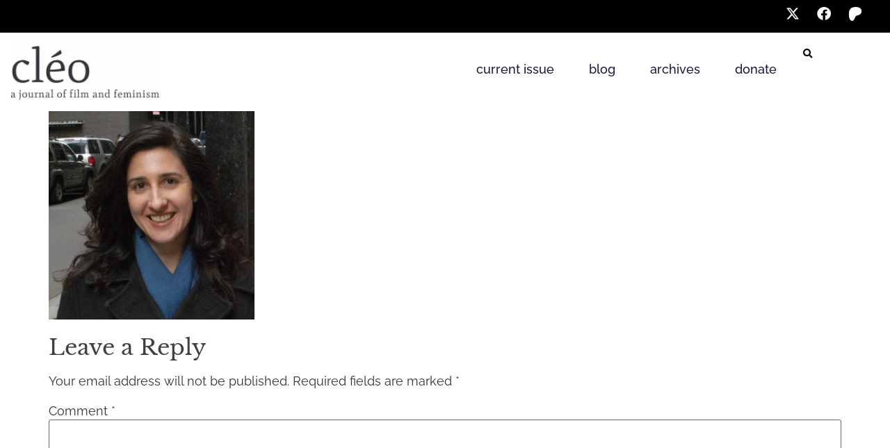

--- FILE ---
content_type: text/html; charset=UTF-8
request_url: https://cleojournal.com/contributor/ann-lewinson/ann_lewinson_square_400/
body_size: 17807
content:
<!doctype html>
<html lang="en-US">
<head>
	<meta charset="UTF-8">
	<meta name="viewport" content="width=device-width, initial-scale=1">
	<link rel="profile" href="https://gmpg.org/xfn/11">
	<meta name='robots' content='index, follow, max-image-preview:large, max-snippet:-1, max-video-preview:-1' />

	<!-- This site is optimized with the Yoast SEO plugin v26.8 - https://yoast.com/product/yoast-seo-wordpress/ -->
	<title>ann_lewinson_square_400 - cléo</title>
	<link rel="canonical" href="https://cleojournal.com/contributor/ann-lewinson/ann_lewinson_square_400/" />
	<meta property="og:locale" content="en_US" />
	<meta property="og:type" content="article" />
	<meta property="og:title" content="ann_lewinson_square_400 - cléo" />
	<meta property="og:url" content="https://cleojournal.com/contributor/ann-lewinson/ann_lewinson_square_400/" />
	<meta property="og:site_name" content="cléo" />
	<meta property="article:publisher" content="https://www.facebook.com/cleojournal/" />
	<meta property="og:image" content="https://cleojournal.com/contributor/ann-lewinson/ann_lewinson_square_400" />
	<meta property="og:image:width" content="395" />
	<meta property="og:image:height" content="400" />
	<meta property="og:image:type" content="image/jpeg" />
	<meta name="twitter:card" content="summary_large_image" />
	<meta name="twitter:site" content="@cleojournal" />
	<script type="application/ld+json" class="yoast-schema-graph">{"@context":"https://schema.org","@graph":[{"@type":"WebPage","@id":"https://cleojournal.com/contributor/ann-lewinson/ann_lewinson_square_400/","url":"https://cleojournal.com/contributor/ann-lewinson/ann_lewinson_square_400/","name":"ann_lewinson_square_400 - cléo","isPartOf":{"@id":"https://cleojournal.com/#website"},"primaryImageOfPage":{"@id":"https://cleojournal.com/contributor/ann-lewinson/ann_lewinson_square_400/#primaryimage"},"image":{"@id":"https://cleojournal.com/contributor/ann-lewinson/ann_lewinson_square_400/#primaryimage"},"thumbnailUrl":"https://cleojournal.com/wp-content/uploads/2019/04/ann_lewinson_square_400.jpg","datePublished":"2019-04-14T19:28:34+00:00","breadcrumb":{"@id":"https://cleojournal.com/contributor/ann-lewinson/ann_lewinson_square_400/#breadcrumb"},"inLanguage":"en-US","potentialAction":[{"@type":"ReadAction","target":["https://cleojournal.com/contributor/ann-lewinson/ann_lewinson_square_400/"]}]},{"@type":"ImageObject","inLanguage":"en-US","@id":"https://cleojournal.com/contributor/ann-lewinson/ann_lewinson_square_400/#primaryimage","url":"https://cleojournal.com/wp-content/uploads/2019/04/ann_lewinson_square_400.jpg","contentUrl":"https://cleojournal.com/wp-content/uploads/2019/04/ann_lewinson_square_400.jpg","width":395,"height":400},{"@type":"BreadcrumbList","@id":"https://cleojournal.com/contributor/ann-lewinson/ann_lewinson_square_400/#breadcrumb","itemListElement":[{"@type":"ListItem","position":1,"name":"Home","item":"https://cleojournal.com/"},{"@type":"ListItem","position":2,"name":"ann_lewinson_square_400"}]},{"@type":"WebSite","@id":"https://cleojournal.com/#website","url":"https://cleojournal.com/","name":"cléo","description":"a journal of film and feminism","publisher":{"@id":"https://cleojournal.com/#organization"},"potentialAction":[{"@type":"SearchAction","target":{"@type":"EntryPoint","urlTemplate":"https://cleojournal.com/?s={search_term_string}"},"query-input":{"@type":"PropertyValueSpecification","valueRequired":true,"valueName":"search_term_string"}}],"inLanguage":"en-US"},{"@type":"Organization","@id":"https://cleojournal.com/#organization","name":"cléo journal","url":"https://cleojournal.com/","logo":{"@type":"ImageObject","inLanguage":"en-US","@id":"https://cleojournal.com/#/schema/logo/image/","url":"https://cleojournal.com/wp-content/uploads/2017/02/cleo-wordmark.png","contentUrl":"https://cleojournal.com/wp-content/uploads/2017/02/cleo-wordmark.png","width":600,"height":231,"caption":"cléo journal"},"image":{"@id":"https://cleojournal.com/#/schema/logo/image/"},"sameAs":["https://www.facebook.com/cleojournal/","https://x.com/cleojournal"]}]}</script>
	<!-- / Yoast SEO plugin. -->


<link rel='dns-prefetch' href='//www.googletagmanager.com' />
<link rel="alternate" type="application/rss+xml" title="cléo &raquo; Feed" href="https://cleojournal.com/feed/" />
<link rel="alternate" type="application/rss+xml" title="cléo &raquo; Comments Feed" href="https://cleojournal.com/comments/feed/" />
<link rel="alternate" type="application/rss+xml" title="cléo &raquo; ann_lewinson_square_400 Comments Feed" href="https://cleojournal.com/contributor/ann-lewinson/ann_lewinson_square_400/feed/" />
<link rel="alternate" title="oEmbed (JSON)" type="application/json+oembed" href="https://cleojournal.com/wp-json/oembed/1.0/embed?url=https%3A%2F%2Fcleojournal.com%2Fcontributor%2Fann-lewinson%2Fann_lewinson_square_400%2F" />
<link rel="alternate" title="oEmbed (XML)" type="text/xml+oembed" href="https://cleojournal.com/wp-json/oembed/1.0/embed?url=https%3A%2F%2Fcleojournal.com%2Fcontributor%2Fann-lewinson%2Fann_lewinson_square_400%2F&#038;format=xml" />
<style id='wp-img-auto-sizes-contain-inline-css'>
img:is([sizes=auto i],[sizes^="auto," i]){contain-intrinsic-size:3000px 1500px}
/*# sourceURL=wp-img-auto-sizes-contain-inline-css */
</style>
<style id='wp-emoji-styles-inline-css'>

	img.wp-smiley, img.emoji {
		display: inline !important;
		border: none !important;
		box-shadow: none !important;
		height: 1em !important;
		width: 1em !important;
		margin: 0 0.07em !important;
		vertical-align: -0.1em !important;
		background: none !important;
		padding: 0 !important;
	}
/*# sourceURL=wp-emoji-styles-inline-css */
</style>
<!-- <link rel='stylesheet' id='wp-block-library-css' href='https://cleojournal.com/wp-includes/css/dist/block-library/style.min.css?ver=6.9' media='all' /> -->
<!-- <link rel='stylesheet' id='mediaelement-css' href='https://cleojournal.com/wp-includes/js/mediaelement/mediaelementplayer-legacy.min.css?ver=4.2.17' media='all' /> -->
<!-- <link rel='stylesheet' id='wp-mediaelement-css' href='https://cleojournal.com/wp-includes/js/mediaelement/wp-mediaelement.min.css?ver=6.9' media='all' /> -->
<!-- <link rel='stylesheet' id='view_editor_gutenberg_frontend_assets-css' href='https://cleojournal.com/wp-content/plugins/toolset-blocks/public/css/views-frontend.css?ver=3.6.21' media='all' /> -->
<link rel="stylesheet" type="text/css" href="//cleojournal.com/wp-content/cache/wpfc-minified/ldrkvvnx/hglzk.css" media="all"/>
<style id='view_editor_gutenberg_frontend_assets-inline-css'>
.wpv-sort-list-dropdown.wpv-sort-list-dropdown-style-default > span.wpv-sort-list,.wpv-sort-list-dropdown.wpv-sort-list-dropdown-style-default .wpv-sort-list-item {border-color: #cdcdcd;}.wpv-sort-list-dropdown.wpv-sort-list-dropdown-style-default .wpv-sort-list-item a {color: #444;background-color: #fff;}.wpv-sort-list-dropdown.wpv-sort-list-dropdown-style-default a:hover,.wpv-sort-list-dropdown.wpv-sort-list-dropdown-style-default a:focus {color: #000;background-color: #eee;}.wpv-sort-list-dropdown.wpv-sort-list-dropdown-style-default .wpv-sort-list-item.wpv-sort-list-current a {color: #000;background-color: #eee;}
.wpv-sort-list-dropdown.wpv-sort-list-dropdown-style-default > span.wpv-sort-list,.wpv-sort-list-dropdown.wpv-sort-list-dropdown-style-default .wpv-sort-list-item {border-color: #cdcdcd;}.wpv-sort-list-dropdown.wpv-sort-list-dropdown-style-default .wpv-sort-list-item a {color: #444;background-color: #fff;}.wpv-sort-list-dropdown.wpv-sort-list-dropdown-style-default a:hover,.wpv-sort-list-dropdown.wpv-sort-list-dropdown-style-default a:focus {color: #000;background-color: #eee;}.wpv-sort-list-dropdown.wpv-sort-list-dropdown-style-default .wpv-sort-list-item.wpv-sort-list-current a {color: #000;background-color: #eee;}.wpv-sort-list-dropdown.wpv-sort-list-dropdown-style-grey > span.wpv-sort-list,.wpv-sort-list-dropdown.wpv-sort-list-dropdown-style-grey .wpv-sort-list-item {border-color: #cdcdcd;}.wpv-sort-list-dropdown.wpv-sort-list-dropdown-style-grey .wpv-sort-list-item a {color: #444;background-color: #eeeeee;}.wpv-sort-list-dropdown.wpv-sort-list-dropdown-style-grey a:hover,.wpv-sort-list-dropdown.wpv-sort-list-dropdown-style-grey a:focus {color: #000;background-color: #e5e5e5;}.wpv-sort-list-dropdown.wpv-sort-list-dropdown-style-grey .wpv-sort-list-item.wpv-sort-list-current a {color: #000;background-color: #e5e5e5;}
.wpv-sort-list-dropdown.wpv-sort-list-dropdown-style-default > span.wpv-sort-list,.wpv-sort-list-dropdown.wpv-sort-list-dropdown-style-default .wpv-sort-list-item {border-color: #cdcdcd;}.wpv-sort-list-dropdown.wpv-sort-list-dropdown-style-default .wpv-sort-list-item a {color: #444;background-color: #fff;}.wpv-sort-list-dropdown.wpv-sort-list-dropdown-style-default a:hover,.wpv-sort-list-dropdown.wpv-sort-list-dropdown-style-default a:focus {color: #000;background-color: #eee;}.wpv-sort-list-dropdown.wpv-sort-list-dropdown-style-default .wpv-sort-list-item.wpv-sort-list-current a {color: #000;background-color: #eee;}.wpv-sort-list-dropdown.wpv-sort-list-dropdown-style-grey > span.wpv-sort-list,.wpv-sort-list-dropdown.wpv-sort-list-dropdown-style-grey .wpv-sort-list-item {border-color: #cdcdcd;}.wpv-sort-list-dropdown.wpv-sort-list-dropdown-style-grey .wpv-sort-list-item a {color: #444;background-color: #eeeeee;}.wpv-sort-list-dropdown.wpv-sort-list-dropdown-style-grey a:hover,.wpv-sort-list-dropdown.wpv-sort-list-dropdown-style-grey a:focus {color: #000;background-color: #e5e5e5;}.wpv-sort-list-dropdown.wpv-sort-list-dropdown-style-grey .wpv-sort-list-item.wpv-sort-list-current a {color: #000;background-color: #e5e5e5;}.wpv-sort-list-dropdown.wpv-sort-list-dropdown-style-blue > span.wpv-sort-list,.wpv-sort-list-dropdown.wpv-sort-list-dropdown-style-blue .wpv-sort-list-item {border-color: #0099cc;}.wpv-sort-list-dropdown.wpv-sort-list-dropdown-style-blue .wpv-sort-list-item a {color: #444;background-color: #cbddeb;}.wpv-sort-list-dropdown.wpv-sort-list-dropdown-style-blue a:hover,.wpv-sort-list-dropdown.wpv-sort-list-dropdown-style-blue a:focus {color: #000;background-color: #95bedd;}.wpv-sort-list-dropdown.wpv-sort-list-dropdown-style-blue .wpv-sort-list-item.wpv-sort-list-current a {color: #000;background-color: #95bedd;}
/*# sourceURL=view_editor_gutenberg_frontend_assets-inline-css */
</style>
<style id='global-styles-inline-css'>
:root{--wp--preset--aspect-ratio--square: 1;--wp--preset--aspect-ratio--4-3: 4/3;--wp--preset--aspect-ratio--3-4: 3/4;--wp--preset--aspect-ratio--3-2: 3/2;--wp--preset--aspect-ratio--2-3: 2/3;--wp--preset--aspect-ratio--16-9: 16/9;--wp--preset--aspect-ratio--9-16: 9/16;--wp--preset--color--black: #000000;--wp--preset--color--cyan-bluish-gray: #abb8c3;--wp--preset--color--white: #ffffff;--wp--preset--color--pale-pink: #f78da7;--wp--preset--color--vivid-red: #cf2e2e;--wp--preset--color--luminous-vivid-orange: #ff6900;--wp--preset--color--luminous-vivid-amber: #fcb900;--wp--preset--color--light-green-cyan: #7bdcb5;--wp--preset--color--vivid-green-cyan: #00d084;--wp--preset--color--pale-cyan-blue: #8ed1fc;--wp--preset--color--vivid-cyan-blue: #0693e3;--wp--preset--color--vivid-purple: #9b51e0;--wp--preset--gradient--vivid-cyan-blue-to-vivid-purple: linear-gradient(135deg,rgb(6,147,227) 0%,rgb(155,81,224) 100%);--wp--preset--gradient--light-green-cyan-to-vivid-green-cyan: linear-gradient(135deg,rgb(122,220,180) 0%,rgb(0,208,130) 100%);--wp--preset--gradient--luminous-vivid-amber-to-luminous-vivid-orange: linear-gradient(135deg,rgb(252,185,0) 0%,rgb(255,105,0) 100%);--wp--preset--gradient--luminous-vivid-orange-to-vivid-red: linear-gradient(135deg,rgb(255,105,0) 0%,rgb(207,46,46) 100%);--wp--preset--gradient--very-light-gray-to-cyan-bluish-gray: linear-gradient(135deg,rgb(238,238,238) 0%,rgb(169,184,195) 100%);--wp--preset--gradient--cool-to-warm-spectrum: linear-gradient(135deg,rgb(74,234,220) 0%,rgb(151,120,209) 20%,rgb(207,42,186) 40%,rgb(238,44,130) 60%,rgb(251,105,98) 80%,rgb(254,248,76) 100%);--wp--preset--gradient--blush-light-purple: linear-gradient(135deg,rgb(255,206,236) 0%,rgb(152,150,240) 100%);--wp--preset--gradient--blush-bordeaux: linear-gradient(135deg,rgb(254,205,165) 0%,rgb(254,45,45) 50%,rgb(107,0,62) 100%);--wp--preset--gradient--luminous-dusk: linear-gradient(135deg,rgb(255,203,112) 0%,rgb(199,81,192) 50%,rgb(65,88,208) 100%);--wp--preset--gradient--pale-ocean: linear-gradient(135deg,rgb(255,245,203) 0%,rgb(182,227,212) 50%,rgb(51,167,181) 100%);--wp--preset--gradient--electric-grass: linear-gradient(135deg,rgb(202,248,128) 0%,rgb(113,206,126) 100%);--wp--preset--gradient--midnight: linear-gradient(135deg,rgb(2,3,129) 0%,rgb(40,116,252) 100%);--wp--preset--font-size--small: 13px;--wp--preset--font-size--medium: 20px;--wp--preset--font-size--large: 36px;--wp--preset--font-size--x-large: 42px;--wp--preset--spacing--20: 0.44rem;--wp--preset--spacing--30: 0.67rem;--wp--preset--spacing--40: 1rem;--wp--preset--spacing--50: 1.5rem;--wp--preset--spacing--60: 2.25rem;--wp--preset--spacing--70: 3.38rem;--wp--preset--spacing--80: 5.06rem;--wp--preset--shadow--natural: 6px 6px 9px rgba(0, 0, 0, 0.2);--wp--preset--shadow--deep: 12px 12px 50px rgba(0, 0, 0, 0.4);--wp--preset--shadow--sharp: 6px 6px 0px rgba(0, 0, 0, 0.2);--wp--preset--shadow--outlined: 6px 6px 0px -3px rgb(255, 255, 255), 6px 6px rgb(0, 0, 0);--wp--preset--shadow--crisp: 6px 6px 0px rgb(0, 0, 0);}:root { --wp--style--global--content-size: 800px;--wp--style--global--wide-size: 1200px; }:where(body) { margin: 0; }.wp-site-blocks > .alignleft { float: left; margin-right: 2em; }.wp-site-blocks > .alignright { float: right; margin-left: 2em; }.wp-site-blocks > .aligncenter { justify-content: center; margin-left: auto; margin-right: auto; }:where(.wp-site-blocks) > * { margin-block-start: 24px; margin-block-end: 0; }:where(.wp-site-blocks) > :first-child { margin-block-start: 0; }:where(.wp-site-blocks) > :last-child { margin-block-end: 0; }:root { --wp--style--block-gap: 24px; }:root :where(.is-layout-flow) > :first-child{margin-block-start: 0;}:root :where(.is-layout-flow) > :last-child{margin-block-end: 0;}:root :where(.is-layout-flow) > *{margin-block-start: 24px;margin-block-end: 0;}:root :where(.is-layout-constrained) > :first-child{margin-block-start: 0;}:root :where(.is-layout-constrained) > :last-child{margin-block-end: 0;}:root :where(.is-layout-constrained) > *{margin-block-start: 24px;margin-block-end: 0;}:root :where(.is-layout-flex){gap: 24px;}:root :where(.is-layout-grid){gap: 24px;}.is-layout-flow > .alignleft{float: left;margin-inline-start: 0;margin-inline-end: 2em;}.is-layout-flow > .alignright{float: right;margin-inline-start: 2em;margin-inline-end: 0;}.is-layout-flow > .aligncenter{margin-left: auto !important;margin-right: auto !important;}.is-layout-constrained > .alignleft{float: left;margin-inline-start: 0;margin-inline-end: 2em;}.is-layout-constrained > .alignright{float: right;margin-inline-start: 2em;margin-inline-end: 0;}.is-layout-constrained > .aligncenter{margin-left: auto !important;margin-right: auto !important;}.is-layout-constrained > :where(:not(.alignleft):not(.alignright):not(.alignfull)){max-width: var(--wp--style--global--content-size);margin-left: auto !important;margin-right: auto !important;}.is-layout-constrained > .alignwide{max-width: var(--wp--style--global--wide-size);}body .is-layout-flex{display: flex;}.is-layout-flex{flex-wrap: wrap;align-items: center;}.is-layout-flex > :is(*, div){margin: 0;}body .is-layout-grid{display: grid;}.is-layout-grid > :is(*, div){margin: 0;}body{padding-top: 0px;padding-right: 0px;padding-bottom: 0px;padding-left: 0px;}a:where(:not(.wp-element-button)){text-decoration: underline;}:root :where(.wp-element-button, .wp-block-button__link){background-color: #32373c;border-width: 0;color: #fff;font-family: inherit;font-size: inherit;font-style: inherit;font-weight: inherit;letter-spacing: inherit;line-height: inherit;padding-top: calc(0.667em + 2px);padding-right: calc(1.333em + 2px);padding-bottom: calc(0.667em + 2px);padding-left: calc(1.333em + 2px);text-decoration: none;text-transform: inherit;}.has-black-color{color: var(--wp--preset--color--black) !important;}.has-cyan-bluish-gray-color{color: var(--wp--preset--color--cyan-bluish-gray) !important;}.has-white-color{color: var(--wp--preset--color--white) !important;}.has-pale-pink-color{color: var(--wp--preset--color--pale-pink) !important;}.has-vivid-red-color{color: var(--wp--preset--color--vivid-red) !important;}.has-luminous-vivid-orange-color{color: var(--wp--preset--color--luminous-vivid-orange) !important;}.has-luminous-vivid-amber-color{color: var(--wp--preset--color--luminous-vivid-amber) !important;}.has-light-green-cyan-color{color: var(--wp--preset--color--light-green-cyan) !important;}.has-vivid-green-cyan-color{color: var(--wp--preset--color--vivid-green-cyan) !important;}.has-pale-cyan-blue-color{color: var(--wp--preset--color--pale-cyan-blue) !important;}.has-vivid-cyan-blue-color{color: var(--wp--preset--color--vivid-cyan-blue) !important;}.has-vivid-purple-color{color: var(--wp--preset--color--vivid-purple) !important;}.has-black-background-color{background-color: var(--wp--preset--color--black) !important;}.has-cyan-bluish-gray-background-color{background-color: var(--wp--preset--color--cyan-bluish-gray) !important;}.has-white-background-color{background-color: var(--wp--preset--color--white) !important;}.has-pale-pink-background-color{background-color: var(--wp--preset--color--pale-pink) !important;}.has-vivid-red-background-color{background-color: var(--wp--preset--color--vivid-red) !important;}.has-luminous-vivid-orange-background-color{background-color: var(--wp--preset--color--luminous-vivid-orange) !important;}.has-luminous-vivid-amber-background-color{background-color: var(--wp--preset--color--luminous-vivid-amber) !important;}.has-light-green-cyan-background-color{background-color: var(--wp--preset--color--light-green-cyan) !important;}.has-vivid-green-cyan-background-color{background-color: var(--wp--preset--color--vivid-green-cyan) !important;}.has-pale-cyan-blue-background-color{background-color: var(--wp--preset--color--pale-cyan-blue) !important;}.has-vivid-cyan-blue-background-color{background-color: var(--wp--preset--color--vivid-cyan-blue) !important;}.has-vivid-purple-background-color{background-color: var(--wp--preset--color--vivid-purple) !important;}.has-black-border-color{border-color: var(--wp--preset--color--black) !important;}.has-cyan-bluish-gray-border-color{border-color: var(--wp--preset--color--cyan-bluish-gray) !important;}.has-white-border-color{border-color: var(--wp--preset--color--white) !important;}.has-pale-pink-border-color{border-color: var(--wp--preset--color--pale-pink) !important;}.has-vivid-red-border-color{border-color: var(--wp--preset--color--vivid-red) !important;}.has-luminous-vivid-orange-border-color{border-color: var(--wp--preset--color--luminous-vivid-orange) !important;}.has-luminous-vivid-amber-border-color{border-color: var(--wp--preset--color--luminous-vivid-amber) !important;}.has-light-green-cyan-border-color{border-color: var(--wp--preset--color--light-green-cyan) !important;}.has-vivid-green-cyan-border-color{border-color: var(--wp--preset--color--vivid-green-cyan) !important;}.has-pale-cyan-blue-border-color{border-color: var(--wp--preset--color--pale-cyan-blue) !important;}.has-vivid-cyan-blue-border-color{border-color: var(--wp--preset--color--vivid-cyan-blue) !important;}.has-vivid-purple-border-color{border-color: var(--wp--preset--color--vivid-purple) !important;}.has-vivid-cyan-blue-to-vivid-purple-gradient-background{background: var(--wp--preset--gradient--vivid-cyan-blue-to-vivid-purple) !important;}.has-light-green-cyan-to-vivid-green-cyan-gradient-background{background: var(--wp--preset--gradient--light-green-cyan-to-vivid-green-cyan) !important;}.has-luminous-vivid-amber-to-luminous-vivid-orange-gradient-background{background: var(--wp--preset--gradient--luminous-vivid-amber-to-luminous-vivid-orange) !important;}.has-luminous-vivid-orange-to-vivid-red-gradient-background{background: var(--wp--preset--gradient--luminous-vivid-orange-to-vivid-red) !important;}.has-very-light-gray-to-cyan-bluish-gray-gradient-background{background: var(--wp--preset--gradient--very-light-gray-to-cyan-bluish-gray) !important;}.has-cool-to-warm-spectrum-gradient-background{background: var(--wp--preset--gradient--cool-to-warm-spectrum) !important;}.has-blush-light-purple-gradient-background{background: var(--wp--preset--gradient--blush-light-purple) !important;}.has-blush-bordeaux-gradient-background{background: var(--wp--preset--gradient--blush-bordeaux) !important;}.has-luminous-dusk-gradient-background{background: var(--wp--preset--gradient--luminous-dusk) !important;}.has-pale-ocean-gradient-background{background: var(--wp--preset--gradient--pale-ocean) !important;}.has-electric-grass-gradient-background{background: var(--wp--preset--gradient--electric-grass) !important;}.has-midnight-gradient-background{background: var(--wp--preset--gradient--midnight) !important;}.has-small-font-size{font-size: var(--wp--preset--font-size--small) !important;}.has-medium-font-size{font-size: var(--wp--preset--font-size--medium) !important;}.has-large-font-size{font-size: var(--wp--preset--font-size--large) !important;}.has-x-large-font-size{font-size: var(--wp--preset--font-size--x-large) !important;}
:root :where(.wp-block-pullquote){font-size: 1.5em;line-height: 1.6;}
/*# sourceURL=global-styles-inline-css */
</style>
<!-- <link rel='stylesheet' id='hello-elementor-css' href='https://cleojournal.com/wp-content/themes/hello-elementor/assets/css/reset.css?ver=3.4.5' media='all' /> -->
<!-- <link rel='stylesheet' id='hello-elementor-theme-style-css' href='https://cleojournal.com/wp-content/themes/hello-elementor/assets/css/theme.css?ver=3.4.5' media='all' /> -->
<!-- <link rel='stylesheet' id='hello-elementor-header-footer-css' href='https://cleojournal.com/wp-content/themes/hello-elementor/assets/css/header-footer.css?ver=3.4.5' media='all' /> -->
<!-- <link rel='stylesheet' id='elementor-frontend-css' href='https://cleojournal.com/wp-content/plugins/elementor/assets/css/frontend.min.css?ver=3.34.2' media='all' /> -->
<link rel="stylesheet" type="text/css" href="//cleojournal.com/wp-content/cache/wpfc-minified/e714y1h1/hglzk.css" media="all"/>
<style id='elementor-frontend-inline-css'>
.elementor-kit-4453{--e-global-color-primary:#3F3F3F;--e-global-color-secondary:#000000;--e-global-color-text:#3F3F3F;--e-global-color-accent:#FFFFFF;--e-global-color-7b2de9a:#0000FF;--e-global-typography-primary-font-family:"Raleway";--e-global-typography-primary-font-weight:400;--e-global-typography-secondary-font-family:"Libre Baskerville";--e-global-typography-secondary-font-weight:400;--e-global-typography-text-font-family:"Raleway";--e-global-typography-text-font-weight:400;--e-global-typography-accent-font-family:"Raleway";--e-global-typography-accent-font-weight:500;font-family:"Raleway", Sans-serif;font-size:18px;font-weight:400;}.elementor-kit-4453 button,.elementor-kit-4453 input[type="button"],.elementor-kit-4453 input[type="submit"],.elementor-kit-4453 .elementor-button{background-color:#000000;font-family:"Raleway", Sans-serif;font-weight:500;text-transform:uppercase;color:#FFFFFF;border-radius:0px 0px 0px 0px;}.elementor-kit-4453 button:hover,.elementor-kit-4453 button:focus,.elementor-kit-4453 input[type="button"]:hover,.elementor-kit-4453 input[type="button"]:focus,.elementor-kit-4453 input[type="submit"]:hover,.elementor-kit-4453 input[type="submit"]:focus,.elementor-kit-4453 .elementor-button:hover,.elementor-kit-4453 .elementor-button:focus{background-color:var( --e-global-color-primary );color:var( --e-global-color-accent );}.elementor-kit-4453 e-page-transition{background-color:#FFBC7D;}.elementor-kit-4453 a{color:var( --e-global-color-7b2de9a );text-decoration:none;}.elementor-kit-4453 h1{color:var( --e-global-color-primary );font-family:var( --e-global-typography-secondary-font-family ), Sans-serif;font-weight:var( --e-global-typography-secondary-font-weight );}.elementor-kit-4453 h2{color:var( --e-global-color-primary );font-family:var( --e-global-typography-secondary-font-family ), Sans-serif;font-weight:var( --e-global-typography-secondary-font-weight );}.elementor-kit-4453 h3{color:var( --e-global-color-primary );font-family:var( --e-global-typography-secondary-font-family ), Sans-serif;font-weight:var( --e-global-typography-secondary-font-weight );}.elementor-kit-4453 h4{color:var( --e-global-color-primary );font-family:var( --e-global-typography-secondary-font-family ), Sans-serif;font-weight:var( --e-global-typography-secondary-font-weight );}.elementor-kit-4453 h5{color:var( --e-global-color-primary );font-family:var( --e-global-typography-secondary-font-family ), Sans-serif;font-weight:var( --e-global-typography-secondary-font-weight );}.elementor-kit-4453 h6{color:var( --e-global-color-primary );font-family:var( --e-global-typography-secondary-font-family ), Sans-serif;font-weight:var( --e-global-typography-secondary-font-weight );}.elementor-section.elementor-section-boxed > .elementor-container{max-width:1140px;}.e-con{--container-max-width:1140px;}.elementor-widget:not(:last-child){margin-block-end:20px;}.elementor-element{--widgets-spacing:20px 20px;--widgets-spacing-row:20px;--widgets-spacing-column:20px;}{}h1.entry-title{display:var(--page-title-display);}.site-header .site-branding{flex-direction:column;align-items:stretch;}.site-header{padding-inline-end:0px;padding-inline-start:0px;}.site-footer .site-branding{flex-direction:column;align-items:stretch;}@media(max-width:1024px){.elementor-section.elementor-section-boxed > .elementor-container{max-width:1024px;}.e-con{--container-max-width:1024px;}}@media(max-width:767px){.elementor-section.elementor-section-boxed > .elementor-container{max-width:767px;}.e-con{--container-max-width:767px;}}
.elementor-4457 .elementor-element.elementor-element-ea9ec7e{--display:flex;--flex-direction:row;--container-widget-width:initial;--container-widget-height:100%;--container-widget-flex-grow:1;--container-widget-align-self:stretch;--flex-wrap-mobile:wrap;--justify-content:flex-end;--padding-top:10px;--padding-bottom:10px;--padding-left:0px;--padding-right:0px;}.elementor-4457 .elementor-element.elementor-element-ea9ec7e:not(.elementor-motion-effects-element-type-background), .elementor-4457 .elementor-element.elementor-element-ea9ec7e > .elementor-motion-effects-container > .elementor-motion-effects-layer{background-color:var( --e-global-color-secondary );}.elementor-4457 .elementor-element.elementor-element-80b898e{--grid-template-columns:repeat(0, auto);--icon-size:20px;--grid-column-gap:20px;--grid-row-gap:0px;}.elementor-4457 .elementor-element.elementor-element-80b898e .elementor-widget-container{text-align:center;}.elementor-4457 .elementor-element.elementor-element-80b898e .elementor-social-icon{background-color:var( --e-global-color-secondary );--icon-padding:0em;}.elementor-4457 .elementor-element.elementor-element-80b898e .elementor-social-icon i{color:var( --e-global-color-accent );}.elementor-4457 .elementor-element.elementor-element-80b898e .elementor-social-icon svg{fill:var( --e-global-color-accent );}.elementor-4457 .elementor-element.elementor-element-2a9dfab{--display:flex;--flex-direction:row;--container-widget-width:calc( ( 1 - var( --container-widget-flex-grow ) ) * 100% );--container-widget-height:100%;--container-widget-flex-grow:1;--container-widget-align-self:stretch;--flex-wrap-mobile:wrap;--align-items:stretch;--gap:10px 10px;--row-gap:10px;--column-gap:10px;--padding-top:15px;--padding-bottom:15px;--padding-left:0px;--padding-right:0px;--z-index:10;}.elementor-4457 .elementor-element.elementor-element-bd51a8e{--display:flex;--align-items:center;--container-widget-width:calc( ( 1 - var( --container-widget-flex-grow ) ) * 100% );--gap:0px 0px;--row-gap:0px;--column-gap:0px;--padding-top:0px;--padding-bottom:0px;--padding-left:0px;--padding-right:0px;}.elementor-4457 .elementor-element.elementor-element-63bd3db{--display:flex;--flex-direction:row;--container-widget-width:calc( ( 1 - var( --container-widget-flex-grow ) ) * 100% );--container-widget-height:100%;--container-widget-flex-grow:1;--container-widget-align-self:stretch;--flex-wrap-mobile:wrap;--align-items:stretch;--gap:10px 10px;--row-gap:10px;--column-gap:10px;--margin-top:0px;--margin-bottom:0px;--margin-left:0px;--margin-right:0px;--padding-top:0px;--padding-bottom:0px;--padding-left:0px;--padding-right:0px;}.elementor-4457 .elementor-element.elementor-element-63bd3db:not(.elementor-motion-effects-element-type-background), .elementor-4457 .elementor-element.elementor-element-63bd3db > .elementor-motion-effects-container > .elementor-motion-effects-layer{background-color:#ffffff;}.elementor-4457 .elementor-element.elementor-element-b67624f{--display:flex;--justify-content:center;--padding-top:0px;--padding-bottom:0px;--padding-left:15px;--padding-right:0px;}.elementor-widget-image .widget-image-caption{color:var( --e-global-color-text );font-family:var( --e-global-typography-text-font-family ), Sans-serif;font-weight:var( --e-global-typography-text-font-weight );}.elementor-4457 .elementor-element.elementor-element-78d9e9b{text-align:start;}.elementor-4457 .elementor-element.elementor-element-78d9e9b img{width:215px;}.elementor-4457 .elementor-element.elementor-element-41477b7{--display:flex;--justify-content:center;--padding-top:0px;--padding-bottom:0px;--padding-left:0px;--padding-right:0px;}.elementor-widget-nav-menu .elementor-nav-menu .elementor-item{font-family:var( --e-global-typography-primary-font-family ), Sans-serif;font-weight:var( --e-global-typography-primary-font-weight );}.elementor-widget-nav-menu .elementor-nav-menu--main .elementor-item{color:var( --e-global-color-text );fill:var( --e-global-color-text );}.elementor-widget-nav-menu .elementor-nav-menu--main .elementor-item:hover,
					.elementor-widget-nav-menu .elementor-nav-menu--main .elementor-item.elementor-item-active,
					.elementor-widget-nav-menu .elementor-nav-menu--main .elementor-item.highlighted,
					.elementor-widget-nav-menu .elementor-nav-menu--main .elementor-item:focus{color:var( --e-global-color-accent );fill:var( --e-global-color-accent );}.elementor-widget-nav-menu .elementor-nav-menu--main:not(.e--pointer-framed) .elementor-item:before,
					.elementor-widget-nav-menu .elementor-nav-menu--main:not(.e--pointer-framed) .elementor-item:after{background-color:var( --e-global-color-accent );}.elementor-widget-nav-menu .e--pointer-framed .elementor-item:before,
					.elementor-widget-nav-menu .e--pointer-framed .elementor-item:after{border-color:var( --e-global-color-accent );}.elementor-widget-nav-menu{--e-nav-menu-divider-color:var( --e-global-color-text );}.elementor-widget-nav-menu .elementor-nav-menu--dropdown .elementor-item, .elementor-widget-nav-menu .elementor-nav-menu--dropdown  .elementor-sub-item{font-family:var( --e-global-typography-accent-font-family ), Sans-serif;font-weight:var( --e-global-typography-accent-font-weight );}.elementor-4457 .elementor-element.elementor-element-6a74e37 > .elementor-widget-container{margin:15px 0px 0px 0px;padding:0px 15px 0px 0px;}.elementor-4457 .elementor-element.elementor-element-6a74e37 .elementor-menu-toggle{margin-left:auto;background-color:#ffffff;}.elementor-4457 .elementor-element.elementor-element-6a74e37 .elementor-nav-menu .elementor-item{font-family:"Raleway", Sans-serif;font-size:18px;font-weight:500;text-transform:lowercase;}.elementor-4457 .elementor-element.elementor-element-6a74e37 .elementor-nav-menu--main .elementor-item{color:#16163f;fill:#16163f;padding-left:0px;padding-right:0px;}.elementor-4457 .elementor-element.elementor-element-6a74e37 .elementor-nav-menu--main .elementor-item:hover,
					.elementor-4457 .elementor-element.elementor-element-6a74e37 .elementor-nav-menu--main .elementor-item.elementor-item-active,
					.elementor-4457 .elementor-element.elementor-element-6a74e37 .elementor-nav-menu--main .elementor-item.highlighted,
					.elementor-4457 .elementor-element.elementor-element-6a74e37 .elementor-nav-menu--main .elementor-item:focus{color:#6F6F6F;fill:#6F6F6F;}.elementor-4457 .elementor-element.elementor-element-6a74e37 .elementor-nav-menu--main .elementor-item.elementor-item-active{color:var( --e-global-color-secondary );}.elementor-4457 .elementor-element.elementor-element-6a74e37 .e--pointer-framed .elementor-item:before{border-width:0px;}.elementor-4457 .elementor-element.elementor-element-6a74e37 .e--pointer-framed.e--animation-draw .elementor-item:before{border-width:0 0 0px 0px;}.elementor-4457 .elementor-element.elementor-element-6a74e37 .e--pointer-framed.e--animation-draw .elementor-item:after{border-width:0px 0px 0 0;}.elementor-4457 .elementor-element.elementor-element-6a74e37 .e--pointer-framed.e--animation-corners .elementor-item:before{border-width:0px 0 0 0px;}.elementor-4457 .elementor-element.elementor-element-6a74e37 .e--pointer-framed.e--animation-corners .elementor-item:after{border-width:0 0px 0px 0;}.elementor-4457 .elementor-element.elementor-element-6a74e37 .e--pointer-underline .elementor-item:after,
					 .elementor-4457 .elementor-element.elementor-element-6a74e37 .e--pointer-overline .elementor-item:before,
					 .elementor-4457 .elementor-element.elementor-element-6a74e37 .e--pointer-double-line .elementor-item:before,
					 .elementor-4457 .elementor-element.elementor-element-6a74e37 .e--pointer-double-line .elementor-item:after{height:0px;}.elementor-4457 .elementor-element.elementor-element-6a74e37{--e-nav-menu-horizontal-menu-item-margin:calc( 50px / 2 );}.elementor-4457 .elementor-element.elementor-element-6a74e37 .elementor-nav-menu--main:not(.elementor-nav-menu--layout-horizontal) .elementor-nav-menu > li:not(:last-child){margin-bottom:50px;}.elementor-4457 .elementor-element.elementor-element-6a74e37 .elementor-nav-menu--dropdown a, .elementor-4457 .elementor-element.elementor-element-6a74e37 .elementor-menu-toggle{color:#16163f;fill:#16163f;}.elementor-4457 .elementor-element.elementor-element-6a74e37 .elementor-nav-menu--dropdown a:hover,
					.elementor-4457 .elementor-element.elementor-element-6a74e37 .elementor-nav-menu--dropdown a:focus,
					.elementor-4457 .elementor-element.elementor-element-6a74e37 .elementor-nav-menu--dropdown a.elementor-item-active,
					.elementor-4457 .elementor-element.elementor-element-6a74e37 .elementor-nav-menu--dropdown a.highlighted,
					.elementor-4457 .elementor-element.elementor-element-6a74e37 .elementor-menu-toggle:hover,
					.elementor-4457 .elementor-element.elementor-element-6a74e37 .elementor-menu-toggle:focus{color:#d3b574;}.elementor-4457 .elementor-element.elementor-element-6a74e37 .elementor-nav-menu--dropdown a:hover,
					.elementor-4457 .elementor-element.elementor-element-6a74e37 .elementor-nav-menu--dropdown a:focus,
					.elementor-4457 .elementor-element.elementor-element-6a74e37 .elementor-nav-menu--dropdown a.elementor-item-active,
					.elementor-4457 .elementor-element.elementor-element-6a74e37 .elementor-nav-menu--dropdown a.highlighted{background-color:rgba(0,0,0,0);}.elementor-4457 .elementor-element.elementor-element-6a74e37 .elementor-nav-menu--dropdown a.elementor-item-active{color:#d3b574;background-color:rgba(0,0,0,0);}.elementor-4457 .elementor-element.elementor-element-6a74e37 .elementor-nav-menu--dropdown .elementor-item, .elementor-4457 .elementor-element.elementor-element-6a74e37 .elementor-nav-menu--dropdown  .elementor-sub-item{font-family:"Montserrat", Sans-serif;font-size:16px;font-weight:400;}.elementor-4457 .elementor-element.elementor-element-6a74e37 .elementor-nav-menu--main .elementor-nav-menu--dropdown, .elementor-4457 .elementor-element.elementor-element-6a74e37 .elementor-nav-menu__container.elementor-nav-menu--dropdown{box-shadow:0px 15px 20px 0px rgba(0,0,0,0.1);}.elementor-4457 .elementor-element.elementor-element-6a74e37 .elementor-nav-menu--dropdown a{padding-left:10px;padding-right:10px;padding-top:20px;padding-bottom:20px;}.elementor-4457 .elementor-element.elementor-element-6a74e37 .elementor-nav-menu--main > .elementor-nav-menu > li > .elementor-nav-menu--dropdown, .elementor-4457 .elementor-element.elementor-element-6a74e37 .elementor-nav-menu__container.elementor-nav-menu--dropdown{margin-top:15px !important;}.elementor-4457 .elementor-element.elementor-element-6a74e37 div.elementor-menu-toggle{color:#16163f;}.elementor-4457 .elementor-element.elementor-element-6a74e37 div.elementor-menu-toggle svg{fill:#16163f;}.elementor-widget-icon.elementor-view-stacked .elementor-icon{background-color:var( --e-global-color-primary );}.elementor-widget-icon.elementor-view-framed .elementor-icon, .elementor-widget-icon.elementor-view-default .elementor-icon{color:var( --e-global-color-primary );border-color:var( --e-global-color-primary );}.elementor-widget-icon.elementor-view-framed .elementor-icon, .elementor-widget-icon.elementor-view-default .elementor-icon svg{fill:var( --e-global-color-primary );}.elementor-4457 .elementor-element.elementor-element-76b3827 .elementor-icon-wrapper{text-align:center;}.elementor-4457 .elementor-element.elementor-element-76b3827.elementor-view-stacked .elementor-icon{background-color:var( --e-global-color-secondary );}.elementor-4457 .elementor-element.elementor-element-76b3827.elementor-view-framed .elementor-icon, .elementor-4457 .elementor-element.elementor-element-76b3827.elementor-view-default .elementor-icon{color:var( --e-global-color-secondary );border-color:var( --e-global-color-secondary );}.elementor-4457 .elementor-element.elementor-element-76b3827.elementor-view-framed .elementor-icon, .elementor-4457 .elementor-element.elementor-element-76b3827.elementor-view-default .elementor-icon svg{fill:var( --e-global-color-secondary );}.elementor-4457 .elementor-element.elementor-element-0a3770d{--display:flex;--justify-content:center;--padding-top:0px;--padding-bottom:0px;--padding-left:0px;--padding-right:15px;}.elementor-widget-search-form input[type="search"].elementor-search-form__input{font-family:var( --e-global-typography-text-font-family ), Sans-serif;font-weight:var( --e-global-typography-text-font-weight );}.elementor-widget-search-form .elementor-search-form__input,
					.elementor-widget-search-form .elementor-search-form__icon,
					.elementor-widget-search-form .elementor-lightbox .dialog-lightbox-close-button,
					.elementor-widget-search-form .elementor-lightbox .dialog-lightbox-close-button:hover,
					.elementor-widget-search-form.elementor-search-form--skin-full_screen input[type="search"].elementor-search-form__input{color:var( --e-global-color-text );fill:var( --e-global-color-text );}.elementor-widget-search-form .elementor-search-form__submit{font-family:var( --e-global-typography-text-font-family ), Sans-serif;font-weight:var( --e-global-typography-text-font-weight );background-color:var( --e-global-color-secondary );}.elementor-4457 .elementor-element.elementor-element-dbaf9e5 > .elementor-widget-container{margin:0px 0px 0px 0px;}.elementor-4457 .elementor-element.elementor-element-dbaf9e5 .elementor-search-form{text-align:end;}.elementor-4457 .elementor-element.elementor-element-dbaf9e5 .elementor-search-form__toggle{--e-search-form-toggle-size:30px;--e-search-form-toggle-color:#000000;--e-search-form-toggle-background-color:#FFFFFF;--e-search-form-toggle-icon-size:calc(45em / 100);}.elementor-4457 .elementor-element.elementor-element-dbaf9e5.elementor-search-form--skin-full_screen .elementor-search-form__container{background-color:#F4F4F4E6;}.elementor-4457 .elementor-element.elementor-element-dbaf9e5 input[type="search"].elementor-search-form__input{font-family:"Montserrat", Sans-serif;font-size:40px;font-weight:300;}.elementor-4457 .elementor-element.elementor-element-dbaf9e5 .elementor-search-form__input,
					.elementor-4457 .elementor-element.elementor-element-dbaf9e5 .elementor-search-form__icon,
					.elementor-4457 .elementor-element.elementor-element-dbaf9e5 .elementor-lightbox .dialog-lightbox-close-button,
					.elementor-4457 .elementor-element.elementor-element-dbaf9e5 .elementor-lightbox .dialog-lightbox-close-button:hover,
					.elementor-4457 .elementor-element.elementor-element-dbaf9e5.elementor-search-form--skin-full_screen input[type="search"].elementor-search-form__input{color:#000000;fill:#000000;}.elementor-4457 .elementor-element.elementor-element-dbaf9e5:not(.elementor-search-form--skin-full_screen) .elementor-search-form__container{border-color:#FFFFFF;border-width:0px 0px 0px 0px;border-radius:0px;}.elementor-4457 .elementor-element.elementor-element-dbaf9e5.elementor-search-form--skin-full_screen input[type="search"].elementor-search-form__input{border-color:#FFFFFF;border-width:0px 0px 0px 0px;border-radius:0px;}.elementor-4457 .elementor-element.elementor-element-dbaf9e5 .elementor-search-form__toggle:hover{--e-search-form-toggle-color:#B8B8B8;}.elementor-4457 .elementor-element.elementor-element-dbaf9e5 .elementor-search-form__toggle:focus{--e-search-form-toggle-color:#B8B8B8;}.elementor-theme-builder-content-area{height:400px;}.elementor-location-header:before, .elementor-location-footer:before{content:"";display:table;clear:both;}@media(max-width:1024px){.elementor-4457 .elementor-element.elementor-element-63bd3db{--padding-top:20px;--padding-bottom:20px;--padding-left:15px;--padding-right:15px;}.elementor-4457 .elementor-element.elementor-element-b67624f{--padding-top:0px;--padding-bottom:0px;--padding-left:0px;--padding-right:0px;}.elementor-4457 .elementor-element.elementor-element-41477b7{--padding-top:0px;--padding-bottom:0px;--padding-left:0px;--padding-right:0px;}.elementor-4457 .elementor-element.elementor-element-6a74e37 .elementor-nav-menu--main > .elementor-nav-menu > li > .elementor-nav-menu--dropdown, .elementor-4457 .elementor-element.elementor-element-6a74e37 .elementor-nav-menu__container.elementor-nav-menu--dropdown{margin-top:20px !important;}.elementor-4457 .elementor-element.elementor-element-76b3827 > .elementor-widget-container{padding:0px 5px 0px 0px;}.elementor-4457 .elementor-element.elementor-element-76b3827 .elementor-icon-wrapper{text-align:end;}.elementor-4457 .elementor-element.elementor-element-76b3827 .elementor-icon{font-size:23px;}.elementor-4457 .elementor-element.elementor-element-76b3827 .elementor-icon svg{height:23px;}}@media(max-width:767px){.elementor-4457 .elementor-element.elementor-element-bd51a8e{--padding-top:0px;--padding-bottom:0px;--padding-left:0px;--padding-right:0px;}.elementor-4457 .elementor-element.elementor-element-b67624f{--width:48%;}.elementor-4457 .elementor-element.elementor-element-41477b7{--width:48%;--flex-direction:row;--container-widget-width:calc( ( 1 - var( --container-widget-flex-grow ) ) * 100% );--container-widget-height:100%;--container-widget-flex-grow:1;--container-widget-align-self:stretch;--flex-wrap-mobile:wrap;--align-items:center;}.elementor-4457 .elementor-element.elementor-element-6a74e37 .elementor-nav-menu--dropdown .elementor-item, .elementor-4457 .elementor-element.elementor-element-6a74e37 .elementor-nav-menu--dropdown  .elementor-sub-item{font-size:16px;}.elementor-4457 .elementor-element.elementor-element-6a74e37 .elementor-nav-menu--dropdown a{padding-top:24px;padding-bottom:24px;}.elementor-4457 .elementor-element.elementor-element-6a74e37 .elementor-nav-menu--main > .elementor-nav-menu > li > .elementor-nav-menu--dropdown, .elementor-4457 .elementor-element.elementor-element-6a74e37 .elementor-nav-menu__container.elementor-nav-menu--dropdown{margin-top:20px !important;}}@media(min-width:768px){.elementor-4457 .elementor-element.elementor-element-ea9ec7e{--content-width:1200px;}.elementor-4457 .elementor-element.elementor-element-63bd3db{--width:1200px;}.elementor-4457 .elementor-element.elementor-element-b67624f{--width:20.499%;}.elementor-4457 .elementor-element.elementor-element-41477b7{--width:73.807%;}.elementor-4457 .elementor-element.elementor-element-0a3770d{--width:5%;}}@media(max-width:1024px) and (min-width:768px){.elementor-4457 .elementor-element.elementor-element-63bd3db{--width:100%;}.elementor-4457 .elementor-element.elementor-element-b67624f{--width:80%;}.elementor-4457 .elementor-element.elementor-element-41477b7{--width:15%;}}/* Start custom CSS for container, class: .elementor-element-2a9dfab *//* -- Menu Background on Scroll -- */

.elementor-sticky--effects {
   background: #ffffff!important;
   border-style: solid;
   border-width: 0px 0px 0px 0px;
   border-color: #E7E7E7;
   box-shadow: 0px 0px 15px 0px rgba(0, 0, 0, 0.14);
   transition: background 0.3s, border 0.3s, border-radius 0.3s, box-shadow 0.3s;
}

.elementor-sticky--effects, .sticky-menu-items ul li a {
  transition: .5s all ease-in-out;
}/* End custom CSS */
.elementor-4524 .elementor-element.elementor-element-ac201e3 > .elementor-container{max-width:1200px;}.elementor-4524 .elementor-element.elementor-element-ac201e3{padding:0px 0px 45px 0px;}.elementor-4524 .elementor-element.elementor-element-a3a64fd > .elementor-element-populated{padding:0px 0px 0px 0px;}.elementor-widget-divider{--divider-color:var( --e-global-color-secondary );}.elementor-widget-divider .elementor-divider__text{color:var( --e-global-color-secondary );font-family:var( --e-global-typography-secondary-font-family ), Sans-serif;font-weight:var( --e-global-typography-secondary-font-weight );}.elementor-widget-divider.elementor-view-stacked .elementor-icon{background-color:var( --e-global-color-secondary );}.elementor-widget-divider.elementor-view-framed .elementor-icon, .elementor-widget-divider.elementor-view-default .elementor-icon{color:var( --e-global-color-secondary );border-color:var( --e-global-color-secondary );}.elementor-widget-divider.elementor-view-framed .elementor-icon, .elementor-widget-divider.elementor-view-default .elementor-icon svg{fill:var( --e-global-color-secondary );}.elementor-4524 .elementor-element.elementor-element-9783e69{--divider-border-style:solid;--divider-color:#000;--divider-border-width:1px;}.elementor-4524 .elementor-element.elementor-element-9783e69 > .elementor-widget-container{margin:0px 0px 0px 0px;padding:35px 0px 0px 0px;}.elementor-4524 .elementor-element.elementor-element-9783e69 .elementor-divider-separator{width:100%;margin:0 auto;margin-center:0;}.elementor-4524 .elementor-element.elementor-element-9783e69 .elementor-divider{text-align:center;padding-block-start:2px;padding-block-end:2px;}.elementor-widget-nav-menu .elementor-nav-menu .elementor-item{font-family:var( --e-global-typography-primary-font-family ), Sans-serif;font-weight:var( --e-global-typography-primary-font-weight );}.elementor-widget-nav-menu .elementor-nav-menu--main .elementor-item{color:var( --e-global-color-text );fill:var( --e-global-color-text );}.elementor-widget-nav-menu .elementor-nav-menu--main .elementor-item:hover,
					.elementor-widget-nav-menu .elementor-nav-menu--main .elementor-item.elementor-item-active,
					.elementor-widget-nav-menu .elementor-nav-menu--main .elementor-item.highlighted,
					.elementor-widget-nav-menu .elementor-nav-menu--main .elementor-item:focus{color:var( --e-global-color-accent );fill:var( --e-global-color-accent );}.elementor-widget-nav-menu .elementor-nav-menu--main:not(.e--pointer-framed) .elementor-item:before,
					.elementor-widget-nav-menu .elementor-nav-menu--main:not(.e--pointer-framed) .elementor-item:after{background-color:var( --e-global-color-accent );}.elementor-widget-nav-menu .e--pointer-framed .elementor-item:before,
					.elementor-widget-nav-menu .e--pointer-framed .elementor-item:after{border-color:var( --e-global-color-accent );}.elementor-widget-nav-menu{--e-nav-menu-divider-color:var( --e-global-color-text );}.elementor-widget-nav-menu .elementor-nav-menu--dropdown .elementor-item, .elementor-widget-nav-menu .elementor-nav-menu--dropdown  .elementor-sub-item{font-family:var( --e-global-typography-accent-font-family ), Sans-serif;font-weight:var( --e-global-typography-accent-font-weight );}.elementor-4524 .elementor-element.elementor-element-9200268 > .elementor-widget-container{margin:-15px 0px 0px 0px;padding:0px 0px 0px 0px;}.elementor-4524 .elementor-element.elementor-element-9200268 .elementor-nav-menu .elementor-item{font-family:"Raleway", Sans-serif;font-size:15px;font-weight:600;}.elementor-4524 .elementor-element.elementor-element-9200268 .elementor-nav-menu--main .elementor-item:hover,
					.elementor-4524 .elementor-element.elementor-element-9200268 .elementor-nav-menu--main .elementor-item.elementor-item-active,
					.elementor-4524 .elementor-element.elementor-element-9200268 .elementor-nav-menu--main .elementor-item.highlighted,
					.elementor-4524 .elementor-element.elementor-element-9200268 .elementor-nav-menu--main .elementor-item:focus{color:#6F6F6F;fill:#6F6F6F;}.elementor-4524 .elementor-element.elementor-element-9200268 .elementor-nav-menu--main .elementor-item.elementor-item-active{color:var( --e-global-color-primary );}.elementor-4524 .elementor-element.elementor-element-9200268 .elementor-nav-menu--main .elementor-item{padding-left:20px;padding-right:20px;}.elementor-widget-heading .elementor-heading-title{font-family:var( --e-global-typography-primary-font-family ), Sans-serif;font-weight:var( --e-global-typography-primary-font-weight );color:var( --e-global-color-primary );}.elementor-4524 .elementor-element.elementor-element-4671747 > .elementor-widget-container{margin:-10px 0px 0px 0px;}.elementor-4524 .elementor-element.elementor-element-4671747{text-align:center;}.elementor-4524 .elementor-element.elementor-element-4671747 .elementor-heading-title{font-family:"Raleway", Sans-serif;font-size:15px;font-weight:400;}.elementor-theme-builder-content-area{height:400px;}.elementor-location-header:before, .elementor-location-footer:before{content:"";display:table;clear:both;}@media(max-width:767px){.elementor-4524 .elementor-element.elementor-element-9200268 > .elementor-widget-container{padding:0px 0px 20px 0px;}.elementor-4524 .elementor-element.elementor-element-9200268 .elementor-nav-menu .elementor-item{line-height:0.1em;}}
/*# sourceURL=elementor-frontend-inline-css */
</style>
<!-- <link rel='stylesheet' id='widget-social-icons-css' href='https://cleojournal.com/wp-content/plugins/elementor/assets/css/widget-social-icons.min.css?ver=3.34.2' media='all' /> -->
<!-- <link rel='stylesheet' id='e-apple-webkit-css' href='https://cleojournal.com/wp-content/plugins/elementor/assets/css/conditionals/apple-webkit.min.css?ver=3.34.2' media='all' /> -->
<!-- <link rel='stylesheet' id='widget-image-css' href='https://cleojournal.com/wp-content/plugins/elementor/assets/css/widget-image.min.css?ver=3.34.2' media='all' /> -->
<!-- <link rel='stylesheet' id='widget-nav-menu-css' href='https://cleojournal.com/wp-content/plugins/elementor-pro/assets/css/widget-nav-menu.min.css?ver=3.34.1' media='all' /> -->
<!-- <link rel='stylesheet' id='widget-search-form-css' href='https://cleojournal.com/wp-content/plugins/elementor-pro/assets/css/widget-search-form.min.css?ver=3.34.1' media='all' /> -->
<!-- <link rel='stylesheet' id='elementor-icons-shared-0-css' href='https://cleojournal.com/wp-content/plugins/elementor/assets/lib/font-awesome/css/fontawesome.min.css?ver=5.15.3' media='all' /> -->
<!-- <link rel='stylesheet' id='elementor-icons-fa-solid-css' href='https://cleojournal.com/wp-content/plugins/elementor/assets/lib/font-awesome/css/solid.min.css?ver=5.15.3' media='all' /> -->
<!-- <link rel='stylesheet' id='e-sticky-css' href='https://cleojournal.com/wp-content/plugins/elementor-pro/assets/css/modules/sticky.min.css?ver=3.34.1' media='all' /> -->
<!-- <link rel='stylesheet' id='widget-divider-css' href='https://cleojournal.com/wp-content/plugins/elementor/assets/css/widget-divider.min.css?ver=3.34.2' media='all' /> -->
<!-- <link rel='stylesheet' id='widget-heading-css' href='https://cleojournal.com/wp-content/plugins/elementor/assets/css/widget-heading.min.css?ver=3.34.2' media='all' /> -->
<!-- <link rel='stylesheet' id='elementor-icons-css' href='https://cleojournal.com/wp-content/plugins/elementor/assets/lib/eicons/css/elementor-icons.min.css?ver=5.46.0' media='all' /> -->
<!-- <link rel='stylesheet' id='hello-elementor-child-style-css' href='https://cleojournal.com/wp-content/themes/hello-theme-child/style.css?ver=1.0.0' media='all' /> -->
<!-- <link rel='stylesheet' id='elementor-gf-local-raleway-css' href='https://cleojournal.com/wp-content/uploads/elementor/google-fonts/css/raleway.css?ver=1745375451' media='all' /> -->
<!-- <link rel='stylesheet' id='elementor-gf-local-librebaskerville-css' href='https://cleojournal.com/wp-content/uploads/elementor/google-fonts/css/librebaskerville.css?ver=1745375454' media='all' /> -->
<!-- <link rel='stylesheet' id='elementor-gf-local-montserrat-css' href='https://cleojournal.com/wp-content/uploads/elementor/google-fonts/css/montserrat.css?ver=1745375510' media='all' /> -->
<!-- <link rel='stylesheet' id='elementor-icons-fa-brands-css' href='https://cleojournal.com/wp-content/plugins/elementor/assets/lib/font-awesome/css/brands.min.css?ver=5.15.3' media='all' /> -->
<link rel="stylesheet" type="text/css" href="//cleojournal.com/wp-content/cache/wpfc-minified/97pmrp08/hglzk.css" media="all"/>
<script src='//cleojournal.com/wp-content/cache/wpfc-minified/lausx9d4/hglzk.js' type="text/javascript"></script>
<!-- <script src="https://cleojournal.com/wp-content/plugins/toolset-blocks/vendor/toolset/common-es/public/toolset-common-es-frontend.js?ver=175000" id="toolset-common-es-frontend-js"></script> -->
<!-- <script src="https://cleojournal.com/wp-includes/js/jquery/jquery.min.js?ver=3.7.1" id="jquery-core-js"></script> -->
<!-- <script src="https://cleojournal.com/wp-includes/js/jquery/jquery-migrate.min.js?ver=3.4.1" id="jquery-migrate-js"></script> -->

<!-- Google tag (gtag.js) snippet added by Site Kit -->
<!-- Google Analytics snippet added by Site Kit -->
<script src="https://www.googletagmanager.com/gtag/js?id=GT-WV3L844Z" id="google_gtagjs-js" async></script>
<script id="google_gtagjs-js-after">
window.dataLayer = window.dataLayer || [];function gtag(){dataLayer.push(arguments);}
gtag("set","linker",{"domains":["cleojournal.com"]});
gtag("js", new Date());
gtag("set", "developer_id.dZTNiMT", true);
gtag("config", "GT-WV3L844Z");
 window._googlesitekit = window._googlesitekit || {}; window._googlesitekit.throttledEvents = []; window._googlesitekit.gtagEvent = (name, data) => { var key = JSON.stringify( { name, data } ); if ( !! window._googlesitekit.throttledEvents[ key ] ) { return; } window._googlesitekit.throttledEvents[ key ] = true; setTimeout( () => { delete window._googlesitekit.throttledEvents[ key ]; }, 5 ); gtag( "event", name, { ...data, event_source: "site-kit" } ); }; 
//# sourceURL=google_gtagjs-js-after
</script>
<link rel="https://api.w.org/" href="https://cleojournal.com/wp-json/" /><link rel="alternate" title="JSON" type="application/json" href="https://cleojournal.com/wp-json/wp/v2/media/3992" /><link rel="EditURI" type="application/rsd+xml" title="RSD" href="https://cleojournal.com/xmlrpc.php?rsd" />
<meta name="generator" content="WordPress 6.9" />
<link rel='shortlink' href='https://cleojournal.com/?p=3992' />
<meta name="generator" content="Site Kit by Google 1.168.0" /><meta name="generator" content="Elementor 3.34.2; features: additional_custom_breakpoints; settings: css_print_method-internal, google_font-enabled, font_display-swap">
 <script> window.addEventListener("load",function(){ var c={script:false,link:false}; function ls(s) { if(!['script','link'].includes(s)||c[s]){return;}c[s]=true; var d=document,f=d.getElementsByTagName(s)[0],j=d.createElement(s); if(s==='script'){j.async=true;j.src='https://cleojournal.com/wp-content/plugins/toolset-blocks/vendor/toolset/blocks/public/js/frontend.js?v=1.6.17';}else{ j.rel='stylesheet';j.href='https://cleojournal.com/wp-content/plugins/toolset-blocks/vendor/toolset/blocks/public/css/style.css?v=1.6.17';} f.parentNode.insertBefore(j, f); }; function ex(){ls('script');ls('link')} window.addEventListener("scroll", ex, {once: true}); if (('IntersectionObserver' in window) && ('IntersectionObserverEntry' in window) && ('intersectionRatio' in window.IntersectionObserverEntry.prototype)) { var i = 0, fb = document.querySelectorAll("[class^='tb-']"), o = new IntersectionObserver(es => { es.forEach(e => { o.unobserve(e.target); if (e.intersectionRatio > 0) { ex();o.disconnect();}else{ i++;if(fb.length>i){o.observe(fb[i])}} }) }); if (fb.length) { o.observe(fb[i]) } } }) </script>
	<noscript>
		<link rel="stylesheet" href="https://cleojournal.com/wp-content/plugins/toolset-blocks/vendor/toolset/blocks/public/css/style.css">
	</noscript>			<style>
				.e-con.e-parent:nth-of-type(n+4):not(.e-lazyloaded):not(.e-no-lazyload),
				.e-con.e-parent:nth-of-type(n+4):not(.e-lazyloaded):not(.e-no-lazyload) * {
					background-image: none !important;
				}
				@media screen and (max-height: 1024px) {
					.e-con.e-parent:nth-of-type(n+3):not(.e-lazyloaded):not(.e-no-lazyload),
					.e-con.e-parent:nth-of-type(n+3):not(.e-lazyloaded):not(.e-no-lazyload) * {
						background-image: none !important;
					}
				}
				@media screen and (max-height: 640px) {
					.e-con.e-parent:nth-of-type(n+2):not(.e-lazyloaded):not(.e-no-lazyload),
					.e-con.e-parent:nth-of-type(n+2):not(.e-lazyloaded):not(.e-no-lazyload) * {
						background-image: none !important;
					}
				}
			</style>
			</head>
<body class="attachment wp-singular attachment-template-default single single-attachment postid-3992 attachmentid-3992 attachment-jpeg wp-embed-responsive wp-theme-hello-elementor wp-child-theme-hello-theme-child hello-elementor-default elementor-default elementor-kit-4453">


<a class="skip-link screen-reader-text" href="#content">Skip to content</a>

		<header data-elementor-type="header" data-elementor-id="4457" class="elementor elementor-4457 elementor-location-header" data-elementor-post-type="elementor_library">
			<div class="elementor-element elementor-element-ea9ec7e e-flex e-con-boxed e-con e-parent" data-id="ea9ec7e" data-element_type="container" data-settings="{&quot;background_background&quot;:&quot;classic&quot;}">
					<div class="e-con-inner">
				<div class="elementor-element elementor-element-80b898e elementor-shape-rounded elementor-grid-0 e-grid-align-center elementor-widget elementor-widget-social-icons" data-id="80b898e" data-element_type="widget" data-widget_type="social-icons.default">
				<div class="elementor-widget-container">
							<div class="elementor-social-icons-wrapper elementor-grid" role="list">
							<span class="elementor-grid-item" role="listitem">
					<a class="elementor-icon elementor-social-icon elementor-social-icon-x-twitter elementor-repeater-item-4bc685d" href="https://twitter.com/cleojournal" target="_blank">
						<span class="elementor-screen-only">X-twitter</span>
						<i aria-hidden="true" class="fab fa-x-twitter"></i>					</a>
				</span>
							<span class="elementor-grid-item" role="listitem">
					<a class="elementor-icon elementor-social-icon elementor-social-icon-facebook elementor-repeater-item-3afb09a" href="https://www.facebook.com/cleojournal" target="_blank">
						<span class="elementor-screen-only">Facebook</span>
						<i aria-hidden="true" class="fab fa-facebook"></i>					</a>
				</span>
							<span class="elementor-grid-item" role="listitem">
					<a class="elementor-icon elementor-social-icon elementor-social-icon- elementor-repeater-item-e5b8460" href="https://www.patreon.com/cleojournal" target="_blank">
						<span class="elementor-screen-only"></span>
						<svg xmlns="http://www.w3.org/2000/svg" xmlns:xlink="http://www.w3.org/1999/xlink" id="Layer_1" x="0px" y="0px" viewBox="0 0 1080 1080" style="enable-background:new 0 0 1080 1080;" xml:space="preserve"><path d="M1033.05,324.45c-0.19-137.9-107.59-250.92-233.6-291.7c-156.48-50.64-362.86-43.3-512.28,27.2 C106.07,145.41,49.18,332.61,47.06,519.31c-1.74,153.5,13.58,557.79,241.62,560.67c169.44,2.15,194.67-216.18,273.07-321.33 c55.78-74.81,127.6-95.94,216.01-117.82C929.71,603.22,1033.27,483.3,1033.05,324.45z"></path></svg>					</a>
				</span>
					</div>
						</div>
				</div>
					</div>
				</div>
		<div class="elementor-element elementor-element-2a9dfab e-con-full e-flex e-con e-parent" data-id="2a9dfab" data-element_type="container" id="header_pop" data-settings="{&quot;sticky&quot;:&quot;top&quot;,&quot;sticky_effects_offset&quot;:300,&quot;sticky_on&quot;:[&quot;desktop&quot;,&quot;tablet&quot;,&quot;mobile&quot;],&quot;sticky_offset&quot;:0,&quot;sticky_anchor_link_offset&quot;:0}">
		<div class="elementor-element elementor-element-bd51a8e e-con-full e-flex e-con e-child" data-id="bd51a8e" data-element_type="container" data-settings="{&quot;background_background&quot;:&quot;classic&quot;}">
		<div class="elementor-element elementor-element-63bd3db e-con-full e-flex e-con e-child" data-id="63bd3db" data-element_type="container" data-settings="{&quot;background_background&quot;:&quot;classic&quot;}">
		<div class="elementor-element elementor-element-b67624f e-con-full e-flex e-con e-child" data-id="b67624f" data-element_type="container">
				<div class="elementor-element elementor-element-78d9e9b elementor-widget elementor-widget-image" data-id="78d9e9b" data-element_type="widget" data-widget_type="image.default">
				<div class="elementor-widget-container">
																<a href="https://cleojournal.com">
							<img width="800" height="308" src="https://cleojournal.com/wp-content/uploads/2023/03/cleo-wordmark-small@4x-100.jpg" class="attachment-large size-large wp-image-4463" alt="" srcset="https://cleojournal.com/wp-content/uploads/2023/03/cleo-wordmark-small@4x-100.jpg 896w, https://cleojournal.com/wp-content/uploads/2023/03/cleo-wordmark-small@4x-100-300x116.jpg 300w, https://cleojournal.com/wp-content/uploads/2023/03/cleo-wordmark-small@4x-100-768x296.jpg 768w" sizes="(max-width: 800px) 100vw, 800px" />								</a>
															</div>
				</div>
				</div>
		<div class="elementor-element elementor-element-41477b7 e-con-full e-flex e-con e-child" data-id="41477b7" data-element_type="container">
				<div class="elementor-element elementor-element-6a74e37 elementor-nav-menu__align-end elementor-nav-menu--stretch elementor-nav-menu__text-align-center elementor-hidden-tablet elementor-hidden-mobile elementor-nav-menu--dropdown-tablet elementor-nav-menu--toggle elementor-nav-menu--burger elementor-widget elementor-widget-nav-menu" data-id="6a74e37" data-element_type="widget" data-settings="{&quot;full_width&quot;:&quot;stretch&quot;,&quot;layout&quot;:&quot;horizontal&quot;,&quot;submenu_icon&quot;:{&quot;value&quot;:&quot;&lt;i class=\&quot;fas fa-caret-down\&quot; aria-hidden=\&quot;true\&quot;&gt;&lt;\/i&gt;&quot;,&quot;library&quot;:&quot;fa-solid&quot;},&quot;toggle&quot;:&quot;burger&quot;}" data-widget_type="nav-menu.default">
				<div class="elementor-widget-container">
								<nav aria-label="Menu" class="elementor-nav-menu--main elementor-nav-menu__container elementor-nav-menu--layout-horizontal e--pointer-underline e--animation-fade">
				<ul id="menu-1-6a74e37" class="elementor-nav-menu"><li class="menu-item menu-item-type-post_type menu-item-object-page menu-item-1899"><a href="https://cleojournal.com/?page_id=46" class="elementor-item">current issue</a></li>
<li class="menu-item menu-item-type-post_type menu-item-object-page menu-item-3508"><a href="https://cleojournal.com/blog/" class="elementor-item">blog</a></li>
<li class="menu-item menu-item-type-post_type menu-item-object-page menu-item-33"><a href="https://cleojournal.com/archive/" class="elementor-item">archives</a></li>
<li class="menu-item menu-item-type-post_type menu-item-object-page menu-item-2096"><a href="https://cleojournal.com/donate/" class="elementor-item">donate</a></li>
</ul>			</nav>
					<div class="elementor-menu-toggle" role="button" tabindex="0" aria-label="Menu Toggle" aria-expanded="false">
			<i aria-hidden="true" role="presentation" class="elementor-menu-toggle__icon--open eicon-menu-bar"></i><i aria-hidden="true" role="presentation" class="elementor-menu-toggle__icon--close eicon-close"></i>		</div>
					<nav class="elementor-nav-menu--dropdown elementor-nav-menu__container" aria-hidden="true">
				<ul id="menu-2-6a74e37" class="elementor-nav-menu"><li class="menu-item menu-item-type-post_type menu-item-object-page menu-item-1899"><a href="https://cleojournal.com/?page_id=46" class="elementor-item" tabindex="-1">current issue</a></li>
<li class="menu-item menu-item-type-post_type menu-item-object-page menu-item-3508"><a href="https://cleojournal.com/blog/" class="elementor-item" tabindex="-1">blog</a></li>
<li class="menu-item menu-item-type-post_type menu-item-object-page menu-item-33"><a href="https://cleojournal.com/archive/" class="elementor-item" tabindex="-1">archives</a></li>
<li class="menu-item menu-item-type-post_type menu-item-object-page menu-item-2096"><a href="https://cleojournal.com/donate/" class="elementor-item" tabindex="-1">donate</a></li>
</ul>			</nav>
						</div>
				</div>
				<div class="elementor-element elementor-element-76b3827 elementor-hidden-desktop elementor-view-default elementor-widget elementor-widget-icon" data-id="76b3827" data-element_type="widget" data-widget_type="icon.default">
				<div class="elementor-widget-container">
							<div class="elementor-icon-wrapper">
			<a class="elementor-icon" href="#elementor-action%3Aaction%3Dpopup%3Aopen%26settings%3DeyJpZCI6IjQ1MDEiLCJ0b2dnbGUiOmZhbHNlfQ%3D%3D">
			<i aria-hidden="true" class="fas fa-bars"></i>			</a>
		</div>
						</div>
				</div>
				</div>
		<div class="elementor-element elementor-element-0a3770d e-con-full e-flex e-con e-child" data-id="0a3770d" data-element_type="container">
				<div class="elementor-element elementor-element-dbaf9e5 elementor-search-form--skin-full_screen elementor-hidden-tablet elementor-hidden-mobile elementor-widget elementor-widget-search-form" data-id="dbaf9e5" data-element_type="widget" data-settings="{&quot;skin&quot;:&quot;full_screen&quot;}" data-widget_type="search-form.default">
				<div class="elementor-widget-container">
							<search role="search">
			<form class="elementor-search-form" action="https://cleojournal.com" method="get">
												<div class="elementor-search-form__toggle" role="button" tabindex="0" aria-label="Search">
					<i aria-hidden="true" class="fas fa-search"></i>				</div>
								<div class="elementor-search-form__container">
					<label class="elementor-screen-only" for="elementor-search-form-dbaf9e5">Search</label>

					
					<input id="elementor-search-form-dbaf9e5" placeholder="" class="elementor-search-form__input" type="search" name="s" value="">
					
					
										<div class="dialog-lightbox-close-button dialog-close-button" role="button" tabindex="0" aria-label="Close this search box.">
						<i aria-hidden="true" class="eicon-close"></i>					</div>
									</div>
			</form>
		</search>
						</div>
				</div>
				</div>
				</div>
				</div>
				</div>
				</header>
		
<main id="content" class="site-main post-3992 attachment type-attachment status-inherit hentry">

	
	<div class="page-content">
		<p class="attachment"><a href='https://cleojournal.com/wp-content/uploads/2019/04/ann_lewinson_square_400.jpg'><img fetchpriority="high" decoding="async" width="296" height="300" src="https://cleojournal.com/wp-content/uploads/2019/04/ann_lewinson_square_400-296x300.jpg" class="attachment-medium size-medium" alt="" srcset="https://cleojournal.com/wp-content/uploads/2019/04/ann_lewinson_square_400-296x300.jpg 296w, https://cleojournal.com/wp-content/uploads/2019/04/ann_lewinson_square_400.jpg 395w" sizes="(max-width: 296px) 100vw, 296px" /></a></p>

		
			</div>

	<section id="comments" class="comments-area">

	
		<div id="respond" class="comment-respond">
		<h2 id="reply-title" class="comment-reply-title">Leave a Reply <small><a rel="nofollow" id="cancel-comment-reply-link" href="/contributor/ann-lewinson/ann_lewinson_square_400/#respond" style="display:none;">Cancel reply</a></small></h2><form action="https://cleojournal.com/wp-comments-post.php" method="post" id="commentform" class="comment-form"><p class="comment-notes"><span id="email-notes">Your email address will not be published.</span> <span class="required-field-message">Required fields are marked <span class="required">*</span></span></p><p class="comment-form-comment"><label for="comment">Comment <span class="required">*</span></label> <textarea id="comment" name="comment" cols="45" rows="8" maxlength="65525" required></textarea></p><p class="comment-form-author"><label for="author">Name <span class="required">*</span></label> <input id="author" name="author" type="text" value="" size="30" maxlength="245" autocomplete="name" required /></p>
<p class="comment-form-email"><label for="email">Email <span class="required">*</span></label> <input id="email" name="email" type="email" value="" size="30" maxlength="100" aria-describedby="email-notes" autocomplete="email" required /></p>
<p class="comment-form-url"><label for="url">Website</label> <input id="url" name="url" type="url" value="" size="30" maxlength="200" autocomplete="url" /></p>
<p class="form-submit"><input name="submit" type="submit" id="submit" class="submit" value="Post Comment" /> <input type='hidden' name='comment_post_ID' value='3992' id='comment_post_ID' />
<input type='hidden' name='comment_parent' id='comment_parent' value='0' />
</p></form>	</div><!-- #respond -->
	
</section>

</main>

			<footer data-elementor-type="footer" data-elementor-id="4524" class="elementor elementor-4524 elementor-location-footer" data-elementor-post-type="elementor_library">
					<section class="elementor-section elementor-top-section elementor-element elementor-element-ac201e3 elementor-section-boxed elementor-section-height-default elementor-section-height-default" data-id="ac201e3" data-element_type="section">
						<div class="elementor-container elementor-column-gap-default">
					<div class="elementor-column elementor-col-100 elementor-top-column elementor-element elementor-element-a3a64fd" data-id="a3a64fd" data-element_type="column">
			<div class="elementor-widget-wrap elementor-element-populated">
						<div class="elementor-element elementor-element-9783e69 elementor-widget-divider--view-line elementor-widget elementor-widget-divider" data-id="9783e69" data-element_type="widget" data-widget_type="divider.default">
				<div class="elementor-widget-container">
							<div class="elementor-divider">
			<span class="elementor-divider-separator">
						</span>
		</div>
						</div>
				</div>
				<div class="elementor-element elementor-element-9200268 elementor-nav-menu__align-center elementor-nav-menu--dropdown-none elementor-widget elementor-widget-nav-menu" data-id="9200268" data-element_type="widget" data-settings="{&quot;layout&quot;:&quot;horizontal&quot;,&quot;submenu_icon&quot;:{&quot;value&quot;:&quot;&lt;i class=\&quot;fas fa-caret-down\&quot; aria-hidden=\&quot;true\&quot;&gt;&lt;\/i&gt;&quot;,&quot;library&quot;:&quot;fa-solid&quot;}}" data-widget_type="nav-menu.default">
				<div class="elementor-widget-container">
								<nav aria-label="Menu" class="elementor-nav-menu--main elementor-nav-menu__container elementor-nav-menu--layout-horizontal e--pointer-none">
				<ul id="menu-1-9200268" class="elementor-nav-menu"><li class="menu-item menu-item-type-post_type menu-item-object-page menu-item-1906"><a href="https://cleojournal.com/about/" class="elementor-item">about</a></li>
<li class="menu-item menu-item-type-post_type menu-item-object-page menu-item-1902"><a href="https://cleojournal.com/contributors/" class="elementor-item">contributors</a></li>
<li class="menu-item menu-item-type-post_type menu-item-object-page menu-item-1905"><a href="https://cleojournal.com/masthead/" class="elementor-item">masthead</a></li>
<li class="menu-item menu-item-type-custom menu-item-object-custom menu-item-3459"><a href="https://cleojournal.com/issue/blog/" class="elementor-item">blog</a></li>
<li class="menu-item menu-item-type-post_type menu-item-object-page menu-item-1904"><a href="https://cleojournal.com/contact-2/" class="elementor-item">contact</a></li>
<li class="menu-item menu-item-type-post_type menu-item-object-page menu-item-1903"><a href="https://cleojournal.com/donate/" class="elementor-item">donate</a></li>
</ul>			</nav>
						<nav class="elementor-nav-menu--dropdown elementor-nav-menu__container" aria-hidden="true">
				<ul id="menu-2-9200268" class="elementor-nav-menu"><li class="menu-item menu-item-type-post_type menu-item-object-page menu-item-1906"><a href="https://cleojournal.com/about/" class="elementor-item" tabindex="-1">about</a></li>
<li class="menu-item menu-item-type-post_type menu-item-object-page menu-item-1902"><a href="https://cleojournal.com/contributors/" class="elementor-item" tabindex="-1">contributors</a></li>
<li class="menu-item menu-item-type-post_type menu-item-object-page menu-item-1905"><a href="https://cleojournal.com/masthead/" class="elementor-item" tabindex="-1">masthead</a></li>
<li class="menu-item menu-item-type-custom menu-item-object-custom menu-item-3459"><a href="https://cleojournal.com/issue/blog/" class="elementor-item" tabindex="-1">blog</a></li>
<li class="menu-item menu-item-type-post_type menu-item-object-page menu-item-1904"><a href="https://cleojournal.com/contact-2/" class="elementor-item" tabindex="-1">contact</a></li>
<li class="menu-item menu-item-type-post_type menu-item-object-page menu-item-1903"><a href="https://cleojournal.com/donate/" class="elementor-item" tabindex="-1">donate</a></li>
</ul>			</nav>
						</div>
				</div>
				<div class="elementor-element elementor-element-4671747 elementor-widget elementor-widget-heading" data-id="4671747" data-element_type="widget" data-widget_type="heading.default">
				<div class="elementor-widget-container">
					<p class="elementor-heading-title elementor-size-default">&copy; copyright cléo 2013 - 2026 all rights reserved</p>				</div>
				</div>
					</div>
		</div>
					</div>
		</section>
				</footer>
		
<script type="speculationrules">
{"prefetch":[{"source":"document","where":{"and":[{"href_matches":"/*"},{"not":{"href_matches":["/wp-*.php","/wp-admin/*","/wp-content/uploads/*","/wp-content/*","/wp-content/plugins/*","/wp-content/themes/hello-theme-child/*","/wp-content/themes/hello-elementor/*","/*\\?(.+)"]}},{"not":{"selector_matches":"a[rel~=\"nofollow\"]"}},{"not":{"selector_matches":".no-prefetch, .no-prefetch a"}}]},"eagerness":"conservative"}]}
</script>
<style id="elementor-post-4501">.elementor-4501 .elementor-element.elementor-element-36409608 > .elementor-container > .elementor-column > .elementor-widget-wrap{align-content:center;align-items:center;}.elementor-4501 .elementor-element.elementor-element-36409608 > .elementor-container{min-height:100vh;}.elementor-widget-icon.elementor-view-stacked .elementor-icon{background-color:var( --e-global-color-primary );}.elementor-widget-icon.elementor-view-framed .elementor-icon, .elementor-widget-icon.elementor-view-default .elementor-icon{color:var( --e-global-color-primary );border-color:var( --e-global-color-primary );}.elementor-widget-icon.elementor-view-framed .elementor-icon, .elementor-widget-icon.elementor-view-default .elementor-icon svg{fill:var( --e-global-color-primary );}.elementor-4501 .elementor-element.elementor-element-14391528{width:100%;max-width:100%;top:52px;}body:not(.rtl) .elementor-4501 .elementor-element.elementor-element-14391528{left:1px;}body.rtl .elementor-4501 .elementor-element.elementor-element-14391528{right:1px;}.elementor-4501 .elementor-element.elementor-element-14391528 .elementor-icon-wrapper{text-align:center;}.elementor-4501 .elementor-element.elementor-element-14391528.elementor-view-stacked .elementor-icon{background-color:#000000;}.elementor-4501 .elementor-element.elementor-element-14391528.elementor-view-framed .elementor-icon, .elementor-4501 .elementor-element.elementor-element-14391528.elementor-view-default .elementor-icon{color:#000000;border-color:#000000;}.elementor-4501 .elementor-element.elementor-element-14391528.elementor-view-framed .elementor-icon, .elementor-4501 .elementor-element.elementor-element-14391528.elementor-view-default .elementor-icon svg{fill:#000000;}.elementor-4501 .elementor-element.elementor-element-14391528.elementor-view-stacked .elementor-icon:hover{background-color:#6F6F6F;}.elementor-4501 .elementor-element.elementor-element-14391528.elementor-view-framed .elementor-icon:hover, .elementor-4501 .elementor-element.elementor-element-14391528.elementor-view-default .elementor-icon:hover{color:#6F6F6F;border-color:#6F6F6F;}.elementor-4501 .elementor-element.elementor-element-14391528.elementor-view-framed .elementor-icon:hover, .elementor-4501 .elementor-element.elementor-element-14391528.elementor-view-default .elementor-icon:hover svg{fill:#6F6F6F;}.elementor-4501 .elementor-element.elementor-element-14391528 .elementor-icon{font-size:29px;}.elementor-4501 .elementor-element.elementor-element-14391528 .elementor-icon svg{height:29px;}.elementor-4501 .elementor-element.elementor-element-14391528 .elementor-icon i, .elementor-4501 .elementor-element.elementor-element-14391528 .elementor-icon svg{transform:rotate(0deg);}.elementor-widget-nav-menu .elementor-nav-menu .elementor-item{font-family:var( --e-global-typography-primary-font-family ), Sans-serif;font-weight:var( --e-global-typography-primary-font-weight );}.elementor-widget-nav-menu .elementor-nav-menu--main .elementor-item{color:var( --e-global-color-text );fill:var( --e-global-color-text );}.elementor-widget-nav-menu .elementor-nav-menu--main .elementor-item:hover,
					.elementor-widget-nav-menu .elementor-nav-menu--main .elementor-item.elementor-item-active,
					.elementor-widget-nav-menu .elementor-nav-menu--main .elementor-item.highlighted,
					.elementor-widget-nav-menu .elementor-nav-menu--main .elementor-item:focus{color:var( --e-global-color-accent );fill:var( --e-global-color-accent );}.elementor-widget-nav-menu .elementor-nav-menu--main:not(.e--pointer-framed) .elementor-item:before,
					.elementor-widget-nav-menu .elementor-nav-menu--main:not(.e--pointer-framed) .elementor-item:after{background-color:var( --e-global-color-accent );}.elementor-widget-nav-menu .e--pointer-framed .elementor-item:before,
					.elementor-widget-nav-menu .e--pointer-framed .elementor-item:after{border-color:var( --e-global-color-accent );}.elementor-widget-nav-menu{--e-nav-menu-divider-color:var( --e-global-color-text );}.elementor-widget-nav-menu .elementor-nav-menu--dropdown .elementor-item, .elementor-widget-nav-menu .elementor-nav-menu--dropdown  .elementor-sub-item{font-family:var( --e-global-typography-accent-font-family ), Sans-serif;font-weight:var( --e-global-typography-accent-font-weight );}.elementor-4501 .elementor-element.elementor-element-661a8d90 .elementor-nav-menu .elementor-item{font-family:"Raleway", Sans-serif;font-size:56px;font-weight:400;}.elementor-4501 .elementor-element.elementor-element-661a8d90 .elementor-nav-menu--main .elementor-item{color:#000000;fill:#000000;padding-left:0px;padding-right:0px;padding-top:40px;padding-bottom:40px;}.elementor-4501 .elementor-element.elementor-element-661a8d90 .elementor-nav-menu--main .elementor-item:hover,
					.elementor-4501 .elementor-element.elementor-element-661a8d90 .elementor-nav-menu--main .elementor-item.elementor-item-active,
					.elementor-4501 .elementor-element.elementor-element-661a8d90 .elementor-nav-menu--main .elementor-item.highlighted,
					.elementor-4501 .elementor-element.elementor-element-661a8d90 .elementor-nav-menu--main .elementor-item:focus{color:#6F6F6F;fill:#6F6F6F;}.elementor-4501 .elementor-element.elementor-element-661a8d90 .elementor-nav-menu--main .elementor-item.elementor-item-active{color:#6F6F6F;}.elementor-4501 .elementor-element.elementor-element-661a8d90{--e-nav-menu-horizontal-menu-item-margin:calc( 0px / 2 );}.elementor-4501 .elementor-element.elementor-element-661a8d90 .elementor-nav-menu--main:not(.elementor-nav-menu--layout-horizontal) .elementor-nav-menu > li:not(:last-child){margin-bottom:0px;}.elementor-4501 .elementor-element.elementor-element-661a8d90 .elementor-nav-menu--dropdown .elementor-item, .elementor-4501 .elementor-element.elementor-element-661a8d90 .elementor-nav-menu--dropdown  .elementor-sub-item{font-family:"Playfair Display", Sans-serif;font-size:18px;font-weight:300;text-decoration:none;letter-spacing:0.45px;}.elementor-widget-icon-list .elementor-icon-list-item:not(:last-child):after{border-color:var( --e-global-color-text );}.elementor-widget-icon-list .elementor-icon-list-icon i{color:var( --e-global-color-primary );}.elementor-widget-icon-list .elementor-icon-list-icon svg{fill:var( --e-global-color-primary );}.elementor-widget-icon-list .elementor-icon-list-item > .elementor-icon-list-text, .elementor-widget-icon-list .elementor-icon-list-item > a{font-family:var( --e-global-typography-text-font-family ), Sans-serif;font-weight:var( --e-global-typography-text-font-weight );}.elementor-widget-icon-list .elementor-icon-list-text{color:var( --e-global-color-secondary );}.elementor-4501 .elementor-element.elementor-element-242d692 > .elementor-widget-container{margin:0px 0px 0px 0px;padding:0px 0px 30px 0px;}.elementor-4501 .elementor-element.elementor-element-242d692 .elementor-icon-list-items:not(.elementor-inline-items) .elementor-icon-list-item:not(:last-child){padding-block-end:calc(50px/2);}.elementor-4501 .elementor-element.elementor-element-242d692 .elementor-icon-list-items:not(.elementor-inline-items) .elementor-icon-list-item:not(:first-child){margin-block-start:calc(50px/2);}.elementor-4501 .elementor-element.elementor-element-242d692 .elementor-icon-list-items.elementor-inline-items .elementor-icon-list-item{margin-inline:calc(50px/2);}.elementor-4501 .elementor-element.elementor-element-242d692 .elementor-icon-list-items.elementor-inline-items{margin-inline:calc(-50px/2);}.elementor-4501 .elementor-element.elementor-element-242d692 .elementor-icon-list-items.elementor-inline-items .elementor-icon-list-item:after{inset-inline-end:calc(-50px/2);}.elementor-4501 .elementor-element.elementor-element-242d692 .elementor-icon-list-icon i{color:var( --e-global-color-primary );transition:color 0.3s;}.elementor-4501 .elementor-element.elementor-element-242d692 .elementor-icon-list-icon svg{fill:var( --e-global-color-primary );transition:fill 0.3s;}.elementor-4501 .elementor-element.elementor-element-242d692 .elementor-icon-list-item:hover .elementor-icon-list-icon i{color:#6F6F6F;}.elementor-4501 .elementor-element.elementor-element-242d692 .elementor-icon-list-item:hover .elementor-icon-list-icon svg{fill:#6F6F6F;}.elementor-4501 .elementor-element.elementor-element-242d692{--e-icon-list-icon-size:30px;--e-icon-list-icon-align:center;--e-icon-list-icon-margin:0 calc(var(--e-icon-list-icon-size, 1em) * 0.125);--icon-vertical-offset:0px;}.elementor-4501 .elementor-element.elementor-element-242d692 .elementor-icon-list-text{transition:color 0.3s;}#elementor-popup-modal-4501 .dialog-widget-content{animation-duration:1s;}#elementor-popup-modal-4501 .dialog-message{width:100vw;height:100vh;align-items:flex-start;}#elementor-popup-modal-4501{justify-content:center;align-items:flex-start;}@media(max-width:1024px){.elementor-4501 .elementor-element.elementor-element-661a8d90 .elementor-nav-menu--main .elementor-item{padding-top:35px;padding-bottom:35px;}.elementor-4501 .elementor-element.elementor-element-661a8d90 .elementor-nav-menu--dropdown .elementor-item, .elementor-4501 .elementor-element.elementor-element-661a8d90 .elementor-nav-menu--dropdown  .elementor-sub-item{font-size:16px;}}@media(max-width:767px){.elementor-4501 .elementor-element.elementor-element-661a8d90 .elementor-nav-menu .elementor-item{font-size:33px;}.elementor-4501 .elementor-element.elementor-element-661a8d90 .elementor-nav-menu--main .elementor-item{padding-top:22px;padding-bottom:22px;}.elementor-4501 .elementor-element.elementor-element-661a8d90 .elementor-nav-menu--dropdown .elementor-item, .elementor-4501 .elementor-element.elementor-element-661a8d90 .elementor-nav-menu--dropdown  .elementor-sub-item{font-size:14px;}.elementor-4501 .elementor-element.elementor-element-242d692 > .elementor-widget-container{padding:0px 0px 70px 0px;}}</style>		<div data-elementor-type="popup" data-elementor-id="4501" class="elementor elementor-4501 elementor-location-popup" data-elementor-settings="{&quot;entrance_animation&quot;:&quot;slideInDown&quot;,&quot;exit_animation&quot;:&quot;slideInDown&quot;,&quot;entrance_animation_duration&quot;:{&quot;unit&quot;:&quot;px&quot;,&quot;size&quot;:&quot;1&quot;,&quot;sizes&quot;:[]},&quot;a11y_navigation&quot;:&quot;yes&quot;,&quot;timing&quot;:[]}" data-elementor-post-type="elementor_library">
					<section class="elementor-section elementor-top-section elementor-element elementor-element-36409608 elementor-section-height-min-height elementor-section-items-stretch elementor-section-content-middle elementor-section-boxed elementor-section-height-default" data-id="36409608" data-element_type="section">
						<div class="elementor-container elementor-column-gap-default">
					<div class="elementor-column elementor-col-100 elementor-top-column elementor-element elementor-element-4521e697" data-id="4521e697" data-element_type="column">
			<div class="elementor-widget-wrap elementor-element-populated">
						<div class="elementor-element elementor-element-14391528 elementor-widget__width-inherit elementor-absolute elementor-view-default elementor-widget elementor-widget-icon" data-id="14391528" data-element_type="widget" data-settings="{&quot;_position&quot;:&quot;absolute&quot;}" data-widget_type="icon.default">
				<div class="elementor-widget-container">
							<div class="elementor-icon-wrapper">
			<a class="elementor-icon" href="#elementor-action%3Aaction%3Dpopup%3Aclose%26settings%3DeyJkb19ub3Rfc2hvd19hZ2FpbiI6IiJ9">
			<i aria-hidden="true" class="fas fa-times"></i>			</a>
		</div>
						</div>
				</div>
				<div class="elementor-element elementor-element-661a8d90 elementor-nav-menu__align-center elementor-nav-menu--dropdown-none elementor-widget elementor-widget-nav-menu" data-id="661a8d90" data-element_type="widget" data-settings="{&quot;layout&quot;:&quot;vertical&quot;,&quot;submenu_icon&quot;:{&quot;value&quot;:&quot;&lt;i class=\&quot;fas fa-caret-down\&quot; aria-hidden=\&quot;true\&quot;&gt;&lt;\/i&gt;&quot;,&quot;library&quot;:&quot;fa-solid&quot;}}" data-widget_type="nav-menu.default">
				<div class="elementor-widget-container">
								<nav aria-label="Menu" class="elementor-nav-menu--main elementor-nav-menu__container elementor-nav-menu--layout-vertical e--pointer-none">
				<ul id="menu-1-661a8d90" class="elementor-nav-menu sm-vertical"><li class="menu-item menu-item-type-post_type menu-item-object-page menu-item-home menu-item-5176"><a href="https://cleojournal.com/" class="elementor-item">current issue</a></li>
<li class="menu-item menu-item-type-post_type menu-item-object-page menu-item-4512"><a href="https://cleojournal.com/about/" class="elementor-item">about</a></li>
<li class="menu-item menu-item-type-post_type menu-item-object-page menu-item-4513"><a href="https://cleojournal.com/archive/" class="elementor-item">archives</a></li>
<li class="menu-item menu-item-type-post_type menu-item-object-page menu-item-4514"><a href="https://cleojournal.com/blog/" class="elementor-item">blog</a></li>
<li class="menu-item menu-item-type-post_type menu-item-object-page menu-item-4515"><a href="https://cleojournal.com/donate/" class="elementor-item">donate</a></li>
</ul>			</nav>
						<nav class="elementor-nav-menu--dropdown elementor-nav-menu__container" aria-hidden="true">
				<ul id="menu-2-661a8d90" class="elementor-nav-menu sm-vertical"><li class="menu-item menu-item-type-post_type menu-item-object-page menu-item-home menu-item-5176"><a href="https://cleojournal.com/" class="elementor-item" tabindex="-1">current issue</a></li>
<li class="menu-item menu-item-type-post_type menu-item-object-page menu-item-4512"><a href="https://cleojournal.com/about/" class="elementor-item" tabindex="-1">about</a></li>
<li class="menu-item menu-item-type-post_type menu-item-object-page menu-item-4513"><a href="https://cleojournal.com/archive/" class="elementor-item" tabindex="-1">archives</a></li>
<li class="menu-item menu-item-type-post_type menu-item-object-page menu-item-4514"><a href="https://cleojournal.com/blog/" class="elementor-item" tabindex="-1">blog</a></li>
<li class="menu-item menu-item-type-post_type menu-item-object-page menu-item-4515"><a href="https://cleojournal.com/donate/" class="elementor-item" tabindex="-1">donate</a></li>
</ul>			</nav>
						</div>
				</div>
				<div class="elementor-element elementor-element-242d692 elementor-icon-list--layout-inline elementor-align-center elementor-mobile-align-center elementor-list-item-link-full_width elementor-widget elementor-widget-icon-list" data-id="242d692" data-element_type="widget" data-widget_type="icon-list.default">
				<div class="elementor-widget-container">
							<ul class="elementor-icon-list-items elementor-inline-items">
							<li class="elementor-icon-list-item elementor-inline-item">
											<a href="https://twitter.com/cleojournal" target="_blank">

												<span class="elementor-icon-list-icon">
							<i aria-hidden="true" class="fab fa-twitter"></i>						</span>
										<span class="elementor-icon-list-text"></span>
											</a>
									</li>
								<li class="elementor-icon-list-item elementor-inline-item">
											<a href="https://www.facebook.com/cleojournal" target="_blank">

												<span class="elementor-icon-list-icon">
							<i aria-hidden="true" class="fab fa-facebook-f"></i>						</span>
										<span class="elementor-icon-list-text"></span>
											</a>
									</li>
								<li class="elementor-icon-list-item elementor-inline-item">
											<a href="https://www.patreon.com/cleojournal" target="_blank">

												<span class="elementor-icon-list-icon">
							<i aria-hidden="true" class="fab fa-patreon"></i>						</span>
										<span class="elementor-icon-list-text"></span>
											</a>
									</li>
						</ul>
						</div>
				</div>
					</div>
		</div>
					</div>
		</section>
				</div>
					<script>
				const lazyloadRunObserver = () => {
					const lazyloadBackgrounds = document.querySelectorAll( `.e-con.e-parent:not(.e-lazyloaded)` );
					const lazyloadBackgroundObserver = new IntersectionObserver( ( entries ) => {
						entries.forEach( ( entry ) => {
							if ( entry.isIntersecting ) {
								let lazyloadBackground = entry.target;
								if( lazyloadBackground ) {
									lazyloadBackground.classList.add( 'e-lazyloaded' );
								}
								lazyloadBackgroundObserver.unobserve( entry.target );
							}
						});
					}, { rootMargin: '200px 0px 200px 0px' } );
					lazyloadBackgrounds.forEach( ( lazyloadBackground ) => {
						lazyloadBackgroundObserver.observe( lazyloadBackground );
					} );
				};
				const events = [
					'DOMContentLoaded',
					'elementor/lazyload/observe',
				];
				events.forEach( ( event ) => {
					document.addEventListener( event, lazyloadRunObserver );
				} );
			</script>
			<!-- <link rel='stylesheet' id='widget-icon-list-css' href='https://cleojournal.com/wp-content/plugins/elementor/assets/css/widget-icon-list.min.css?ver=3.34.2' media='all' /> -->
<!-- <link rel='stylesheet' id='e-animation-slideInDown-css' href='https://cleojournal.com/wp-content/plugins/elementor/assets/lib/animations/styles/slideInDown.min.css?ver=3.34.2' media='all' /> -->
<!-- <link rel='stylesheet' id='e-popup-css' href='https://cleojournal.com/wp-content/plugins/elementor-pro/assets/css/conditionals/popup.min.css?ver=3.34.1' media='all' /> -->
<!-- <link rel='stylesheet' id='elementor-gf-local-playfairdisplay-css' href='https://cleojournal.com/wp-content/uploads/elementor/google-fonts/css/playfairdisplay.css?ver=1745375539' media='all' /> -->
<link rel="stylesheet" type="text/css" href="//cleojournal.com/wp-content/cache/wpfc-minified/8xc5ejkc/hglzk.css" media="all"/>
<script src="https://cleojournal.com/wp-content/themes/hello-elementor/assets/js/hello-frontend.js?ver=3.4.5" id="hello-theme-frontend-js"></script>
<script src="https://cleojournal.com/wp-content/plugins/elementor/assets/js/webpack.runtime.min.js?ver=3.34.2" id="elementor-webpack-runtime-js"></script>
<script src="https://cleojournal.com/wp-content/plugins/elementor/assets/js/frontend-modules.min.js?ver=3.34.2" id="elementor-frontend-modules-js"></script>
<script src="https://cleojournal.com/wp-includes/js/jquery/ui/core.min.js?ver=1.13.3" id="jquery-ui-core-js"></script>
<script id="elementor-frontend-js-before">
var elementorFrontendConfig = {"environmentMode":{"edit":false,"wpPreview":false,"isScriptDebug":false},"i18n":{"shareOnFacebook":"Share on Facebook","shareOnTwitter":"Share on Twitter","pinIt":"Pin it","download":"Download","downloadImage":"Download image","fullscreen":"Fullscreen","zoom":"Zoom","share":"Share","playVideo":"Play Video","previous":"Previous","next":"Next","close":"Close","a11yCarouselPrevSlideMessage":"Previous slide","a11yCarouselNextSlideMessage":"Next slide","a11yCarouselFirstSlideMessage":"This is the first slide","a11yCarouselLastSlideMessage":"This is the last slide","a11yCarouselPaginationBulletMessage":"Go to slide"},"is_rtl":false,"breakpoints":{"xs":0,"sm":480,"md":768,"lg":1025,"xl":1440,"xxl":1600},"responsive":{"breakpoints":{"mobile":{"label":"Mobile Portrait","value":767,"default_value":767,"direction":"max","is_enabled":true},"mobile_extra":{"label":"Mobile Landscape","value":880,"default_value":880,"direction":"max","is_enabled":false},"tablet":{"label":"Tablet Portrait","value":1024,"default_value":1024,"direction":"max","is_enabled":true},"tablet_extra":{"label":"Tablet Landscape","value":1200,"default_value":1200,"direction":"max","is_enabled":false},"laptop":{"label":"Laptop","value":1366,"default_value":1366,"direction":"max","is_enabled":false},"widescreen":{"label":"Widescreen","value":2400,"default_value":2400,"direction":"min","is_enabled":false}},"hasCustomBreakpoints":false},"version":"3.34.2","is_static":false,"experimentalFeatures":{"additional_custom_breakpoints":true,"container":true,"theme_builder_v2":true,"hello-theme-header-footer":true,"nested-elements":true,"home_screen":true,"global_classes_should_enforce_capabilities":true,"e_variables":true,"cloud-library":true,"e_opt_in_v4_page":true,"e_interactions":true,"e_editor_one":true,"import-export-customization":true,"e_pro_variables":true},"urls":{"assets":"https:\/\/cleojournal.com\/wp-content\/plugins\/elementor\/assets\/","ajaxurl":"https:\/\/cleojournal.com\/wp-admin\/admin-ajax.php","uploadUrl":"https:\/\/cleojournal.com\/wp-content\/uploads"},"nonces":{"floatingButtonsClickTracking":"fbc609779c"},"swiperClass":"swiper","settings":{"page":[],"editorPreferences":[]},"kit":{"active_breakpoints":["viewport_mobile","viewport_tablet"],"global_image_lightbox":"yes","lightbox_enable_counter":"yes","lightbox_enable_fullscreen":"yes","lightbox_enable_zoom":"yes","lightbox_enable_share":"yes","lightbox_title_src":"title","lightbox_description_src":"description","hello_header_logo_type":"title","hello_header_menu_layout":"horizontal","hello_footer_logo_type":"logo"},"post":{"id":3992,"title":"ann_lewinson_square_400%20-%20cl%C3%A9o","excerpt":"","featuredImage":false}};
//# sourceURL=elementor-frontend-js-before
</script>
<script src="https://cleojournal.com/wp-content/plugins/elementor/assets/js/frontend.min.js?ver=3.34.2" id="elementor-frontend-js"></script>
<script src="https://cleojournal.com/wp-content/plugins/elementor-pro/assets/lib/smartmenus/jquery.smartmenus.min.js?ver=1.2.1" id="smartmenus-js"></script>
<script src="https://cleojournal.com/wp-content/plugins/elementor-pro/assets/lib/sticky/jquery.sticky.min.js?ver=3.34.1" id="e-sticky-js"></script>
<script src="https://cleojournal.com/wp-includes/js/comment-reply.min.js?ver=6.9" id="comment-reply-js" async data-wp-strategy="async" fetchpriority="low"></script>
<script src="https://cleojournal.com/wp-content/plugins/elementor-pro/assets/js/webpack-pro.runtime.min.js?ver=3.34.1" id="elementor-pro-webpack-runtime-js"></script>
<script src="https://cleojournal.com/wp-includes/js/dist/hooks.min.js?ver=dd5603f07f9220ed27f1" id="wp-hooks-js"></script>
<script src="https://cleojournal.com/wp-includes/js/dist/i18n.min.js?ver=c26c3dc7bed366793375" id="wp-i18n-js"></script>
<script id="wp-i18n-js-after">
wp.i18n.setLocaleData( { 'text direction\u0004ltr': [ 'ltr' ] } );
//# sourceURL=wp-i18n-js-after
</script>
<script id="elementor-pro-frontend-js-before">
var ElementorProFrontendConfig = {"ajaxurl":"https:\/\/cleojournal.com\/wp-admin\/admin-ajax.php","nonce":"e3fb612ba4","urls":{"assets":"https:\/\/cleojournal.com\/wp-content\/plugins\/elementor-pro\/assets\/","rest":"https:\/\/cleojournal.com\/wp-json\/"},"settings":{"lazy_load_background_images":true},"popup":{"hasPopUps":true},"shareButtonsNetworks":{"facebook":{"title":"Facebook","has_counter":true},"twitter":{"title":"Twitter"},"linkedin":{"title":"LinkedIn","has_counter":true},"pinterest":{"title":"Pinterest","has_counter":true},"reddit":{"title":"Reddit","has_counter":true},"vk":{"title":"VK","has_counter":true},"odnoklassniki":{"title":"OK","has_counter":true},"tumblr":{"title":"Tumblr"},"digg":{"title":"Digg"},"skype":{"title":"Skype"},"stumbleupon":{"title":"StumbleUpon","has_counter":true},"mix":{"title":"Mix"},"telegram":{"title":"Telegram"},"pocket":{"title":"Pocket","has_counter":true},"xing":{"title":"XING","has_counter":true},"whatsapp":{"title":"WhatsApp"},"email":{"title":"Email"},"print":{"title":"Print"},"x-twitter":{"title":"X"},"threads":{"title":"Threads"}},"facebook_sdk":{"lang":"en_US","app_id":""},"lottie":{"defaultAnimationUrl":"https:\/\/cleojournal.com\/wp-content\/plugins\/elementor-pro\/modules\/lottie\/assets\/animations\/default.json"}};
//# sourceURL=elementor-pro-frontend-js-before
</script>
<script src="https://cleojournal.com/wp-content/plugins/elementor-pro/assets/js/frontend.min.js?ver=3.34.1" id="elementor-pro-frontend-js"></script>
<script src="https://cleojournal.com/wp-content/plugins/elementor-pro/assets/js/elements-handlers.min.js?ver=3.34.1" id="pro-elements-handlers-js"></script>
<script id="wp-emoji-settings" type="application/json">
{"baseUrl":"https://s.w.org/images/core/emoji/17.0.2/72x72/","ext":".png","svgUrl":"https://s.w.org/images/core/emoji/17.0.2/svg/","svgExt":".svg","source":{"concatemoji":"https://cleojournal.com/wp-includes/js/wp-emoji-release.min.js?ver=6.9"}}
</script>
<script type="module">
/*! This file is auto-generated */
const a=JSON.parse(document.getElementById("wp-emoji-settings").textContent),o=(window._wpemojiSettings=a,"wpEmojiSettingsSupports"),s=["flag","emoji"];function i(e){try{var t={supportTests:e,timestamp:(new Date).valueOf()};sessionStorage.setItem(o,JSON.stringify(t))}catch(e){}}function c(e,t,n){e.clearRect(0,0,e.canvas.width,e.canvas.height),e.fillText(t,0,0);t=new Uint32Array(e.getImageData(0,0,e.canvas.width,e.canvas.height).data);e.clearRect(0,0,e.canvas.width,e.canvas.height),e.fillText(n,0,0);const a=new Uint32Array(e.getImageData(0,0,e.canvas.width,e.canvas.height).data);return t.every((e,t)=>e===a[t])}function p(e,t){e.clearRect(0,0,e.canvas.width,e.canvas.height),e.fillText(t,0,0);var n=e.getImageData(16,16,1,1);for(let e=0;e<n.data.length;e++)if(0!==n.data[e])return!1;return!0}function u(e,t,n,a){switch(t){case"flag":return n(e,"\ud83c\udff3\ufe0f\u200d\u26a7\ufe0f","\ud83c\udff3\ufe0f\u200b\u26a7\ufe0f")?!1:!n(e,"\ud83c\udde8\ud83c\uddf6","\ud83c\udde8\u200b\ud83c\uddf6")&&!n(e,"\ud83c\udff4\udb40\udc67\udb40\udc62\udb40\udc65\udb40\udc6e\udb40\udc67\udb40\udc7f","\ud83c\udff4\u200b\udb40\udc67\u200b\udb40\udc62\u200b\udb40\udc65\u200b\udb40\udc6e\u200b\udb40\udc67\u200b\udb40\udc7f");case"emoji":return!a(e,"\ud83e\u1fac8")}return!1}function f(e,t,n,a){let r;const o=(r="undefined"!=typeof WorkerGlobalScope&&self instanceof WorkerGlobalScope?new OffscreenCanvas(300,150):document.createElement("canvas")).getContext("2d",{willReadFrequently:!0}),s=(o.textBaseline="top",o.font="600 32px Arial",{});return e.forEach(e=>{s[e]=t(o,e,n,a)}),s}function r(e){var t=document.createElement("script");t.src=e,t.defer=!0,document.head.appendChild(t)}a.supports={everything:!0,everythingExceptFlag:!0},new Promise(t=>{let n=function(){try{var e=JSON.parse(sessionStorage.getItem(o));if("object"==typeof e&&"number"==typeof e.timestamp&&(new Date).valueOf()<e.timestamp+604800&&"object"==typeof e.supportTests)return e.supportTests}catch(e){}return null}();if(!n){if("undefined"!=typeof Worker&&"undefined"!=typeof OffscreenCanvas&&"undefined"!=typeof URL&&URL.createObjectURL&&"undefined"!=typeof Blob)try{var e="postMessage("+f.toString()+"("+[JSON.stringify(s),u.toString(),c.toString(),p.toString()].join(",")+"));",a=new Blob([e],{type:"text/javascript"});const r=new Worker(URL.createObjectURL(a),{name:"wpTestEmojiSupports"});return void(r.onmessage=e=>{i(n=e.data),r.terminate(),t(n)})}catch(e){}i(n=f(s,u,c,p))}t(n)}).then(e=>{for(const n in e)a.supports[n]=e[n],a.supports.everything=a.supports.everything&&a.supports[n],"flag"!==n&&(a.supports.everythingExceptFlag=a.supports.everythingExceptFlag&&a.supports[n]);var t;a.supports.everythingExceptFlag=a.supports.everythingExceptFlag&&!a.supports.flag,a.supports.everything||((t=a.source||{}).concatemoji?r(t.concatemoji):t.wpemoji&&t.twemoji&&(r(t.twemoji),r(t.wpemoji)))});
//# sourceURL=https://cleojournal.com/wp-includes/js/wp-emoji-loader.min.js
</script>

</body>
</html><!-- WP Fastest Cache file was created in 1.993 seconds, on January 21, 2026 @ 6:38 am --><!-- need to refresh to see cached version -->